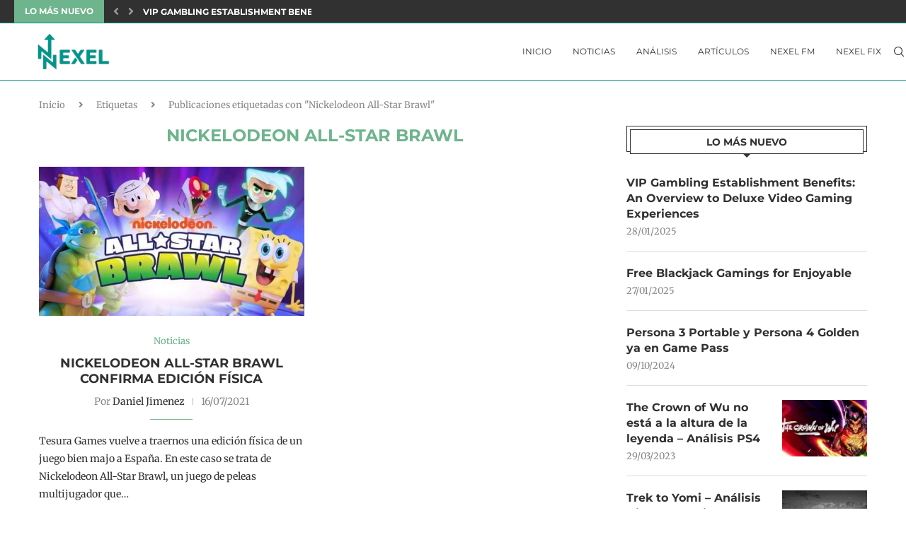

--- FILE ---
content_type: text/html; charset=UTF-8
request_url: https://nexel.es/tag/nickelodeon-all-star-brawl/
body_size: 18943
content:
<!DOCTYPE html><html lang="es"><head><meta charset="UTF-8"><meta http-equiv="X-UA-Compatible" content="IE=edge"><meta name="viewport" content="width=device-width, initial-scale=1"><link rel="profile" href="https://gmpg.org/xfn/11"/><link rel="shortcut icon" href="https://nexel.es/wp-content/uploads/2020/11/favicon.png"
 type="image/x-icon"/><link rel="apple-touch-icon" sizes="180x180" href="https://nexel.es/wp-content/uploads/2020/11/favicon.png"><link rel="alternate" type="application/rss+xml" title="Nexel RSS Feed"
 href="https://nexel.es/feed/"/><link rel="alternate" type="application/atom+xml" title="Nexel Atom Feed"
 href="https://nexel.es/feed/atom/"/><link rel="pingback" href="https://nexel.es/xmlrpc.php"/> <!--[if lt IE 9]> <script src="https://nexel.es/wp-content/themes/soledad/js/html5.js"></script> <![endif]--><link rel='preconnect' href='https://fonts.googleapis.com' /><link rel='preconnect' href='https://fonts.gstatic.com' /><meta http-equiv='x-dns-prefetch-control' content='on'><link rel='dns-prefetch' href='//fonts.googleapis.com' /><link rel='dns-prefetch' href='//fonts.gstatic.com' /><link rel='dns-prefetch' href='//s.gravatar.com' /><link rel='dns-prefetch' href='//www.google-analytics.com' /> <style>.penci-library-modal-btn {margin-left: 5px;background: #33ad67;vertical-align: top;font-size: 0 !important;}.penci-library-modal-btn:before {content: '';width: 16px;height: 16px;background-image: url('https://nexel.es/wp-content/themes/soledad/images/penci-icon.png');background-position: center;background-size: contain;background-repeat: no-repeat;}#penci-library-modal .penci-elementor-template-library-template-name {text-align: right;flex: 1 0 0%;}</style><meta name='robots' content='index, follow, max-image-preview:large, max-snippet:-1, max-video-preview:-1' /> <style>img:is([sizes="auto" i], [sizes^="auto," i]) { contain-intrinsic-size: 3000px 1500px }</style> <!-- This site is optimized with the Yoast SEO plugin v26.7 - https://yoast.com/wordpress/plugins/seo/ --><title>Nickelodeon All-Star Brawl archivos - Nexel</title><link rel="preconnect" href="https://fonts.gstatic.com/" crossorigin/><link rel="preconnect" href="https://fonts.googleapis.com"/><style type="text/css">@font-face {
 font-family: 'Merriweather';
 font-style: italic;
 font-weight: 300;
 font-stretch: normal;
 font-display: swap;
 src: url(https://fonts.gstatic.com/s/merriweather/v31/u-4B0qyriQwlOrhSvowK_l5-eTxCVx0ZbwLvKH2Gk9hLmp0v5yA-xXPqCzLvPee1XYk_XSf-FmScUG33AvQ.ttf) format('truetype');
}
@font-face {
 font-family: 'Merriweather';
 font-style: italic;
 font-weight: 400;
 font-stretch: normal;
 font-display: swap;
 src: url(https://fonts.gstatic.com/s/merriweather/v31/u-4B0qyriQwlOrhSvowK_l5-eTxCVx0ZbwLvKH2Gk9hLmp0v5yA-xXPqCzLvPee1XYk_XSf-FmTCUG33AvQ.ttf) format('truetype');
}
@font-face {
 font-family: 'Merriweather';
 font-style: italic;
 font-weight: 500;
 font-stretch: normal;
 font-display: swap;
 src: url(https://fonts.gstatic.com/s/merriweather/v31/u-4B0qyriQwlOrhSvowK_l5-eTxCVx0ZbwLvKH2Gk9hLmp0v5yA-xXPqCzLvPee1XYk_XSf-FmTwUG33AvQ.ttf) format('truetype');
}
@font-face {
 font-family: 'Merriweather';
 font-style: italic;
 font-weight: 600;
 font-stretch: normal;
 font-display: swap;
 src: url(https://fonts.gstatic.com/s/merriweather/v31/u-4B0qyriQwlOrhSvowK_l5-eTxCVx0ZbwLvKH2Gk9hLmp0v5yA-xXPqCzLvPee1XYk_XSf-FmQcV233AvQ.ttf) format('truetype');
}
@font-face {
 font-family: 'Merriweather';
 font-style: italic;
 font-weight: 700;
 font-stretch: normal;
 font-display: swap;
 src: url(https://fonts.gstatic.com/s/merriweather/v31/u-4B0qyriQwlOrhSvowK_l5-eTxCVx0ZbwLvKH2Gk9hLmp0v5yA-xXPqCzLvPee1XYk_XSf-FmQlV233AvQ.ttf) format('truetype');
}
@font-face {
 font-family: 'Merriweather';
 font-style: italic;
 font-weight: 800;
 font-stretch: normal;
 font-display: swap;
 src: url(https://fonts.gstatic.com/s/merriweather/v31/u-4B0qyriQwlOrhSvowK_l5-eTxCVx0ZbwLvKH2Gk9hLmp0v5yA-xXPqCzLvPee1XYk_XSf-FmRCV233AvQ.ttf) format('truetype');
}
@font-face {
 font-family: 'Merriweather';
 font-style: normal;
 font-weight: 300;
 font-stretch: normal;
 font-display: swap;
 src: url(https://fonts.gstatic.com/s/merriweather/v31/u-4D0qyriQwlOrhSvowK_l5UcA6zuSYEqOzpPe3HOZJ5eX1WtLaQwmYiScCmDxhtNOKl8yDrgCcaFF3w.ttf) format('truetype');
}
@font-face {
 font-family: 'Merriweather';
 font-style: normal;
 font-weight: 400;
 font-stretch: normal;
 font-display: swap;
 src: url(https://fonts.gstatic.com/s/merriweather/v31/u-4D0qyriQwlOrhSvowK_l5UcA6zuSYEqOzpPe3HOZJ5eX1WtLaQwmYiScCmDxhtNOKl8yDr3icaFF3w.ttf) format('truetype');
}
@font-face {
 font-family: 'Merriweather';
 font-style: normal;
 font-weight: 500;
 font-stretch: normal;
 font-display: swap;
 src: url(https://fonts.gstatic.com/s/merriweather/v31/u-4D0qyriQwlOrhSvowK_l5UcA6zuSYEqOzpPe3HOZJ5eX1WtLaQwmYiScCmDxhtNOKl8yDr7CcaFF3w.ttf) format('truetype');
}
@font-face {
 font-family: 'Merriweather';
 font-style: normal;
 font-weight: 600;
 font-stretch: normal;
 font-display: swap;
 src: url(https://fonts.gstatic.com/s/merriweather/v31/u-4D0qyriQwlOrhSvowK_l5UcA6zuSYEqOzpPe3HOZJ5eX1WtLaQwmYiScCmDxhtNOKl8yDrACAaFF3w.ttf) format('truetype');
}
@font-face {
 font-family: 'Merriweather';
 font-style: normal;
 font-weight: 700;
 font-stretch: normal;
 font-display: swap;
 src: url(https://fonts.gstatic.com/s/merriweather/v31/u-4D0qyriQwlOrhSvowK_l5UcA6zuSYEqOzpPe3HOZJ5eX1WtLaQwmYiScCmDxhtNOKl8yDrOSAaFF3w.ttf) format('truetype');
}
@font-face {
 font-family: 'Merriweather';
 font-style: normal;
 font-weight: 800;
 font-stretch: normal;
 font-display: swap;
 src: url(https://fonts.gstatic.com/s/merriweather/v31/u-4D0qyriQwlOrhSvowK_l5UcA6zuSYEqOzpPe3HOZJ5eX1WtLaQwmYiScCmDxhtNOKl8yDrXiAaFF3w.ttf) format('truetype');
}
@font-face {
 font-family: 'Montserrat';
 font-style: italic;
 font-weight: 300;
 font-display: swap;
 src: url(https://fonts.gstatic.com/s/montserrat/v29/JTUFjIg1_i6t8kCHKm459Wx7xQYXK0vOoz6jq_p9WXh0ow.ttf) format('truetype');
}
@font-face {
 font-family: 'Montserrat';
 font-style: italic;
 font-weight: 400;
 font-display: swap;
 src: url(https://fonts.gstatic.com/s/montserrat/v29/JTUFjIg1_i6t8kCHKm459Wx7xQYXK0vOoz6jq6R9WXh0ow.ttf) format('truetype');
}
@font-face {
 font-family: 'Montserrat';
 font-style: italic;
 font-weight: 500;
 font-display: swap;
 src: url(https://fonts.gstatic.com/s/montserrat/v29/JTUFjIg1_i6t8kCHKm459Wx7xQYXK0vOoz6jq5Z9WXh0ow.ttf) format('truetype');
}
@font-face {
 font-family: 'Montserrat';
 font-style: italic;
 font-weight: 700;
 font-display: swap;
 src: url(https://fonts.gstatic.com/s/montserrat/v29/JTUFjIg1_i6t8kCHKm459Wx7xQYXK0vOoz6jq0N6WXh0ow.ttf) format('truetype');
}
@font-face {
 font-family: 'Montserrat';
 font-style: italic;
 font-weight: 800;
 font-display: swap;
 src: url(https://fonts.gstatic.com/s/montserrat/v29/JTUFjIg1_i6t8kCHKm459Wx7xQYXK0vOoz6jqyR6WXh0ow.ttf) format('truetype');
}
@font-face {
 font-family: 'Montserrat';
 font-style: normal;
 font-weight: 300;
 font-display: swap;
 src: url(https://fonts.gstatic.com/s/montserrat/v29/JTUHjIg1_i6t8kCHKm4532VJOt5-QNFgpCs16Hw5aX8.ttf) format('truetype');
}
@font-face {
 font-family: 'Montserrat';
 font-style: normal;
 font-weight: 400;
 font-display: swap;
 src: url(https://fonts.gstatic.com/s/montserrat/v29/JTUHjIg1_i6t8kCHKm4532VJOt5-QNFgpCtr6Hw5aX8.ttf) format('truetype');
}
@font-face {
 font-family: 'Montserrat';
 font-style: normal;
 font-weight: 500;
 font-display: swap;
 src: url(https://fonts.gstatic.com/s/montserrat/v29/JTUHjIg1_i6t8kCHKm4532VJOt5-QNFgpCtZ6Hw5aX8.ttf) format('truetype');
}
@font-face {
 font-family: 'Montserrat';
 font-style: normal;
 font-weight: 700;
 font-display: swap;
 src: url(https://fonts.gstatic.com/s/montserrat/v29/JTUHjIg1_i6t8kCHKm4532VJOt5-QNFgpCuM73w5aX8.ttf) format('truetype');
}
@font-face {
 font-family: 'Montserrat';
 font-style: normal;
 font-weight: 800;
 font-display: swap;
 src: url(https://fonts.gstatic.com/s/montserrat/v29/JTUHjIg1_i6t8kCHKm4532VJOt5-QNFgpCvr73w5aX8.ttf) format('truetype');
}
@font-face {
 font-family: 'Oswald';
 font-style: normal;
 font-weight: 400;
 font-display: swap;
 src: url(https://fonts.gstatic.com/s/oswald/v53/TK3_WkUHHAIjg75cFRf3bXL8LICs1_FvsUZiYA.ttf) format('truetype');
} </style><link rel="stylesheet" id="siteground-optimizer-combined-css-b9670bfb7addca9b200e658378c42116" href="https://nexel.es/wp-content/uploads/siteground-optimizer-assets/siteground-optimizer-combined-css-b9670bfb7addca9b200e658378c42116.css" media="all" /><link rel="preload" href="https://nexel.es/wp-content/uploads/siteground-optimizer-assets/siteground-optimizer-combined-css-b9670bfb7addca9b200e658378c42116.css" as="style"><link rel="canonical" href="https://nexel.es/tag/nickelodeon-all-star-brawl/" /><meta property="og:locale" content="es_ES" /><meta property="og:type" content="article" /><meta property="og:title" content="Nickelodeon All-Star Brawl archivos - Nexel" /><meta property="og:url" content="https://nexel.es/tag/nickelodeon-all-star-brawl/" /><meta property="og:site_name" content="Nexel" /><meta property="og:image" content="https://nexel.es/wp-content/uploads/2020/11/logo.png" /><meta property="og:image:width" content="248" /><meta property="og:image:height" content="72" /><meta property="og:image:type" content="image/png" /><meta name="twitter:card" content="summary_large_image" /><meta name="twitter:site" content="@Nexel_ES" /> <script type="application/ld+json" class="yoast-schema-graph">{"@context":"https://schema.org","@graph":[{"@type":"CollectionPage","@id":"https://nexel.es/tag/nickelodeon-all-star-brawl/","url":"https://nexel.es/tag/nickelodeon-all-star-brawl/","name":"Nickelodeon All-Star Brawl archivos - Nexel","isPartOf":{"@id":"https://nexel.es/#website"},"primaryImageOfPage":{"@id":"https://nexel.es/tag/nickelodeon-all-star-brawl/#primaryimage"},"image":{"@id":"https://nexel.es/tag/nickelodeon-all-star-brawl/#primaryimage"},"thumbnailUrl":"https://nexel.es/wp-content/uploads/2021/07/Nickelodeon-All-Star-Brawl.jpg","breadcrumb":{"@id":"https://nexel.es/tag/nickelodeon-all-star-brawl/#breadcrumb"},"inLanguage":"es"},{"@type":"ImageObject","inLanguage":"es","@id":"https://nexel.es/tag/nickelodeon-all-star-brawl/#primaryimage","url":"https://nexel.es/wp-content/uploads/2021/07/Nickelodeon-All-Star-Brawl.jpg","contentUrl":"https://nexel.es/wp-content/uploads/2021/07/Nickelodeon-All-Star-Brawl.jpg","width":1000,"height":563,"caption":"Nickelodeon All-Star Brawl"},{"@type":"BreadcrumbList","@id":"https://nexel.es/tag/nickelodeon-all-star-brawl/#breadcrumb","itemListElement":[{"@type":"ListItem","position":1,"name":"Portada","item":"https://nexel.es/"},{"@type":"ListItem","position":2,"name":"Nickelodeon All-Star Brawl"}]},{"@type":"WebSite","@id":"https://nexel.es/#website","url":"https://nexel.es/","name":"Nexel","description":"Entérate de toda la actualidad del mundo del videojuegos con nuestras noticias, artículos y análisis. ¡Pasa al siguiente nivel con Nexel!","publisher":{"@id":"https://nexel.es/#organization"},"potentialAction":[{"@type":"SearchAction","target":{"@type":"EntryPoint","urlTemplate":"https://nexel.es/?s={search_term_string}"},"query-input":{"@type":"PropertyValueSpecification","valueRequired":true,"valueName":"search_term_string"}}],"inLanguage":"es"},{"@type":"Organization","@id":"https://nexel.es/#organization","name":"Nexel","url":"https://nexel.es/","logo":{"@type":"ImageObject","inLanguage":"es","@id":"https://nexel.es/#/schema/logo/image/","url":"https://i2.wp.com/nexel.es/wp-content/uploads/2020/11/logo.png?fit=248%2C72&ssl=1","contentUrl":"https://i2.wp.com/nexel.es/wp-content/uploads/2020/11/logo.png?fit=248%2C72&ssl=1","width":248,"height":72,"caption":"Nexel"},"image":{"@id":"https://nexel.es/#/schema/logo/image/"},"sameAs":["https://x.com/Nexel_ES","https://www.instagram.com/nexel_es/"]}]}</script> <!-- / Yoast SEO plugin. --><link rel='dns-prefetch' href='//stats.wp.com' /><link rel='dns-prefetch' href='//fonts.googleapis.com' /><link rel='dns-prefetch' href='//www.googletagmanager.com' /><link rel='dns-prefetch' href='//pagead2.googlesyndication.com' /><link rel="alternate" type="application/rss+xml" title="Nexel &raquo; Feed" href="https://nexel.es/feed/" /><link rel="alternate" type="application/rss+xml" title="Nexel &raquo; Feed de los comentarios" href="https://nexel.es/comments/feed/" /><link rel="alternate" type="application/rss+xml" title="Nexel &raquo; Etiqueta Nickelodeon All-Star Brawl del feed" href="https://nexel.es/tag/nickelodeon-all-star-brawl/feed/" /><link rel="alternate" type="application/rss+xml" title="Nexel &raquo; Historias Feed" href="https://nexel.es/web-stories/feed/"><link rel='stylesheet' id='sby_styles-css' href='https://nexel.es/wp-content/plugins/feeds-for-youtube/css/sb-youtube-free.min.css' type='text/css' media='all' /> <style id='wp-block-library-theme-inline-css' type='text/css'> .wp-block-audio :where(figcaption){color:#555;font-size:13px;text-align:center}.is-dark-theme .wp-block-audio :where(figcaption){color:#ffffffa6}.wp-block-audio{margin:0 0 1em}.wp-block-code{border:1px solid #ccc;border-radius:4px;font-family:Menlo,Consolas,monaco,monospace;padding:.8em 1em}.wp-block-embed :where(figcaption){color:#555;font-size:13px;text-align:center}.is-dark-theme .wp-block-embed :where(figcaption){color:#ffffffa6}.wp-block-embed{margin:0 0 1em}.blocks-gallery-caption{color:#555;font-size:13px;text-align:center}.is-dark-theme .blocks-gallery-caption{color:#ffffffa6}:root :where(.wp-block-image figcaption){color:#555;font-size:13px;text-align:center}.is-dark-theme :root :where(.wp-block-image figcaption){color:#ffffffa6}.wp-block-image{margin:0 0 1em}.wp-block-pullquote{border-bottom:4px solid;border-top:4px solid;color:currentColor;margin-bottom:1.75em}.wp-block-pullquote cite,.wp-block-pullquote footer,.wp-block-pullquote__citation{color:currentColor;font-size:.8125em;font-style:normal;text-transform:uppercase}.wp-block-quote{border-left:.25em solid;margin:0 0 1.75em;padding-left:1em}.wp-block-quote cite,.wp-block-quote footer{color:currentColor;font-size:.8125em;font-style:normal;position:relative}.wp-block-quote:where(.has-text-align-right){border-left:none;border-right:.25em solid;padding-left:0;padding-right:1em}.wp-block-quote:where(.has-text-align-center){border:none;padding-left:0}.wp-block-quote.is-large,.wp-block-quote.is-style-large,.wp-block-quote:where(.is-style-plain){border:none}.wp-block-search .wp-block-search__label{font-weight:700}.wp-block-search__button{border:1px solid #ccc;padding:.375em .625em}:where(.wp-block-group.has-background){padding:1.25em 2.375em}.wp-block-separator.has-css-opacity{opacity:.4}.wp-block-separator{border:none;border-bottom:2px solid;margin-left:auto;margin-right:auto}.wp-block-separator.has-alpha-channel-opacity{opacity:1}.wp-block-separator:not(.is-style-wide):not(.is-style-dots){width:100px}.wp-block-separator.has-background:not(.is-style-dots){border-bottom:none;height:1px}.wp-block-separator.has-background:not(.is-style-wide):not(.is-style-dots){height:2px}.wp-block-table{margin:0 0 1em}.wp-block-table td,.wp-block-table th{word-break:normal}.wp-block-table :where(figcaption){color:#555;font-size:13px;text-align:center}.is-dark-theme .wp-block-table :where(figcaption){color:#ffffffa6}.wp-block-video :where(figcaption){color:#555;font-size:13px;text-align:center}.is-dark-theme .wp-block-video :where(figcaption){color:#ffffffa6}.wp-block-video{margin:0 0 1em}:root :where(.wp-block-template-part.has-background){margin-bottom:0;margin-top:0;padding:1.25em 2.375em} </style> <style id='classic-theme-styles-inline-css' type='text/css'> /*! This file is auto-generated */
.wp-block-button__link{color:#fff;background-color:#32373c;border-radius:9999px;box-shadow:none;text-decoration:none;padding:calc(.667em + 2px) calc(1.333em + 2px);font-size:1.125em}.wp-block-file__button{background:#32373c;color:#fff;text-decoration:none} </style> <style id='jetpack-sharing-buttons-style-inline-css' type='text/css'> .jetpack-sharing-buttons__services-list{display:flex;flex-direction:row;flex-wrap:wrap;gap:0;list-style-type:none;margin:5px;padding:0}.jetpack-sharing-buttons__services-list.has-small-icon-size{font-size:12px}.jetpack-sharing-buttons__services-list.has-normal-icon-size{font-size:16px}.jetpack-sharing-buttons__services-list.has-large-icon-size{font-size:24px}.jetpack-sharing-buttons__services-list.has-huge-icon-size{font-size:36px}@media print{.jetpack-sharing-buttons__services-list{display:none!important}}.editor-styles-wrapper .wp-block-jetpack-sharing-buttons{gap:0;padding-inline-start:0}ul.jetpack-sharing-buttons__services-list.has-background{padding:1.25em 2.375em} </style> <style id='global-styles-inline-css' type='text/css'> :root{--wp--preset--aspect-ratio--square: 1;--wp--preset--aspect-ratio--4-3: 4/3;--wp--preset--aspect-ratio--3-4: 3/4;--wp--preset--aspect-ratio--3-2: 3/2;--wp--preset--aspect-ratio--2-3: 2/3;--wp--preset--aspect-ratio--16-9: 16/9;--wp--preset--aspect-ratio--9-16: 9/16;--wp--preset--color--black: #000000;--wp--preset--color--cyan-bluish-gray: #abb8c3;--wp--preset--color--white: #ffffff;--wp--preset--color--pale-pink: #f78da7;--wp--preset--color--vivid-red: #cf2e2e;--wp--preset--color--luminous-vivid-orange: #ff6900;--wp--preset--color--luminous-vivid-amber: #fcb900;--wp--preset--color--light-green-cyan: #7bdcb5;--wp--preset--color--vivid-green-cyan: #00d084;--wp--preset--color--pale-cyan-blue: #8ed1fc;--wp--preset--color--vivid-cyan-blue: #0693e3;--wp--preset--color--vivid-purple: #9b51e0;--wp--preset--gradient--vivid-cyan-blue-to-vivid-purple: linear-gradient(135deg,rgba(6,147,227,1) 0%,rgb(155,81,224) 100%);--wp--preset--gradient--light-green-cyan-to-vivid-green-cyan: linear-gradient(135deg,rgb(122,220,180) 0%,rgb(0,208,130) 100%);--wp--preset--gradient--luminous-vivid-amber-to-luminous-vivid-orange: linear-gradient(135deg,rgba(252,185,0,1) 0%,rgba(255,105,0,1) 100%);--wp--preset--gradient--luminous-vivid-orange-to-vivid-red: linear-gradient(135deg,rgba(255,105,0,1) 0%,rgb(207,46,46) 100%);--wp--preset--gradient--very-light-gray-to-cyan-bluish-gray: linear-gradient(135deg,rgb(238,238,238) 0%,rgb(169,184,195) 100%);--wp--preset--gradient--cool-to-warm-spectrum: linear-gradient(135deg,rgb(74,234,220) 0%,rgb(151,120,209) 20%,rgb(207,42,186) 40%,rgb(238,44,130) 60%,rgb(251,105,98) 80%,rgb(254,248,76) 100%);--wp--preset--gradient--blush-light-purple: linear-gradient(135deg,rgb(255,206,236) 0%,rgb(152,150,240) 100%);--wp--preset--gradient--blush-bordeaux: linear-gradient(135deg,rgb(254,205,165) 0%,rgb(254,45,45) 50%,rgb(107,0,62) 100%);--wp--preset--gradient--luminous-dusk: linear-gradient(135deg,rgb(255,203,112) 0%,rgb(199,81,192) 50%,rgb(65,88,208) 100%);--wp--preset--gradient--pale-ocean: linear-gradient(135deg,rgb(255,245,203) 0%,rgb(182,227,212) 50%,rgb(51,167,181) 100%);--wp--preset--gradient--electric-grass: linear-gradient(135deg,rgb(202,248,128) 0%,rgb(113,206,126) 100%);--wp--preset--gradient--midnight: linear-gradient(135deg,rgb(2,3,129) 0%,rgb(40,116,252) 100%);--wp--preset--font-size--small: 12px;--wp--preset--font-size--medium: 20px;--wp--preset--font-size--large: 32px;--wp--preset--font-size--x-large: 42px;--wp--preset--font-size--normal: 14px;--wp--preset--font-size--huge: 42px;--wp--preset--spacing--20: 0.44rem;--wp--preset--spacing--30: 0.67rem;--wp--preset--spacing--40: 1rem;--wp--preset--spacing--50: 1.5rem;--wp--preset--spacing--60: 2.25rem;--wp--preset--spacing--70: 3.38rem;--wp--preset--spacing--80: 5.06rem;--wp--preset--shadow--natural: 6px 6px 9px rgba(0, 0, 0, 0.2);--wp--preset--shadow--deep: 12px 12px 50px rgba(0, 0, 0, 0.4);--wp--preset--shadow--sharp: 6px 6px 0px rgba(0, 0, 0, 0.2);--wp--preset--shadow--outlined: 6px 6px 0px -3px rgba(255, 255, 255, 1), 6px 6px rgba(0, 0, 0, 1);--wp--preset--shadow--crisp: 6px 6px 0px rgba(0, 0, 0, 1);}:where(.is-layout-flex){gap: 0.5em;}:where(.is-layout-grid){gap: 0.5em;}body .is-layout-flex{display: flex;}.is-layout-flex{flex-wrap: wrap;align-items: center;}.is-layout-flex > :is(*, div){margin: 0;}body .is-layout-grid{display: grid;}.is-layout-grid > :is(*, div){margin: 0;}:where(.wp-block-columns.is-layout-flex){gap: 2em;}:where(.wp-block-columns.is-layout-grid){gap: 2em;}:where(.wp-block-post-template.is-layout-flex){gap: 1.25em;}:where(.wp-block-post-template.is-layout-grid){gap: 1.25em;}.has-black-color{color: var(--wp--preset--color--black) !important;}.has-cyan-bluish-gray-color{color: var(--wp--preset--color--cyan-bluish-gray) !important;}.has-white-color{color: var(--wp--preset--color--white) !important;}.has-pale-pink-color{color: var(--wp--preset--color--pale-pink) !important;}.has-vivid-red-color{color: var(--wp--preset--color--vivid-red) !important;}.has-luminous-vivid-orange-color{color: var(--wp--preset--color--luminous-vivid-orange) !important;}.has-luminous-vivid-amber-color{color: var(--wp--preset--color--luminous-vivid-amber) !important;}.has-light-green-cyan-color{color: var(--wp--preset--color--light-green-cyan) !important;}.has-vivid-green-cyan-color{color: var(--wp--preset--color--vivid-green-cyan) !important;}.has-pale-cyan-blue-color{color: var(--wp--preset--color--pale-cyan-blue) !important;}.has-vivid-cyan-blue-color{color: var(--wp--preset--color--vivid-cyan-blue) !important;}.has-vivid-purple-color{color: var(--wp--preset--color--vivid-purple) !important;}.has-black-background-color{background-color: var(--wp--preset--color--black) !important;}.has-cyan-bluish-gray-background-color{background-color: var(--wp--preset--color--cyan-bluish-gray) !important;}.has-white-background-color{background-color: var(--wp--preset--color--white) !important;}.has-pale-pink-background-color{background-color: var(--wp--preset--color--pale-pink) !important;}.has-vivid-red-background-color{background-color: var(--wp--preset--color--vivid-red) !important;}.has-luminous-vivid-orange-background-color{background-color: var(--wp--preset--color--luminous-vivid-orange) !important;}.has-luminous-vivid-amber-background-color{background-color: var(--wp--preset--color--luminous-vivid-amber) !important;}.has-light-green-cyan-background-color{background-color: var(--wp--preset--color--light-green-cyan) !important;}.has-vivid-green-cyan-background-color{background-color: var(--wp--preset--color--vivid-green-cyan) !important;}.has-pale-cyan-blue-background-color{background-color: var(--wp--preset--color--pale-cyan-blue) !important;}.has-vivid-cyan-blue-background-color{background-color: var(--wp--preset--color--vivid-cyan-blue) !important;}.has-vivid-purple-background-color{background-color: var(--wp--preset--color--vivid-purple) !important;}.has-black-border-color{border-color: var(--wp--preset--color--black) !important;}.has-cyan-bluish-gray-border-color{border-color: var(--wp--preset--color--cyan-bluish-gray) !important;}.has-white-border-color{border-color: var(--wp--preset--color--white) !important;}.has-pale-pink-border-color{border-color: var(--wp--preset--color--pale-pink) !important;}.has-vivid-red-border-color{border-color: var(--wp--preset--color--vivid-red) !important;}.has-luminous-vivid-orange-border-color{border-color: var(--wp--preset--color--luminous-vivid-orange) !important;}.has-luminous-vivid-amber-border-color{border-color: var(--wp--preset--color--luminous-vivid-amber) !important;}.has-light-green-cyan-border-color{border-color: var(--wp--preset--color--light-green-cyan) !important;}.has-vivid-green-cyan-border-color{border-color: var(--wp--preset--color--vivid-green-cyan) !important;}.has-pale-cyan-blue-border-color{border-color: var(--wp--preset--color--pale-cyan-blue) !important;}.has-vivid-cyan-blue-border-color{border-color: var(--wp--preset--color--vivid-cyan-blue) !important;}.has-vivid-purple-border-color{border-color: var(--wp--preset--color--vivid-purple) !important;}.has-vivid-cyan-blue-to-vivid-purple-gradient-background{background: var(--wp--preset--gradient--vivid-cyan-blue-to-vivid-purple) !important;}.has-light-green-cyan-to-vivid-green-cyan-gradient-background{background: var(--wp--preset--gradient--light-green-cyan-to-vivid-green-cyan) !important;}.has-luminous-vivid-amber-to-luminous-vivid-orange-gradient-background{background: var(--wp--preset--gradient--luminous-vivid-amber-to-luminous-vivid-orange) !important;}.has-luminous-vivid-orange-to-vivid-red-gradient-background{background: var(--wp--preset--gradient--luminous-vivid-orange-to-vivid-red) !important;}.has-very-light-gray-to-cyan-bluish-gray-gradient-background{background: var(--wp--preset--gradient--very-light-gray-to-cyan-bluish-gray) !important;}.has-cool-to-warm-spectrum-gradient-background{background: var(--wp--preset--gradient--cool-to-warm-spectrum) !important;}.has-blush-light-purple-gradient-background{background: var(--wp--preset--gradient--blush-light-purple) !important;}.has-blush-bordeaux-gradient-background{background: var(--wp--preset--gradient--blush-bordeaux) !important;}.has-luminous-dusk-gradient-background{background: var(--wp--preset--gradient--luminous-dusk) !important;}.has-pale-ocean-gradient-background{background: var(--wp--preset--gradient--pale-ocean) !important;}.has-electric-grass-gradient-background{background: var(--wp--preset--gradient--electric-grass) !important;}.has-midnight-gradient-background{background: var(--wp--preset--gradient--midnight) !important;}.has-small-font-size{font-size: var(--wp--preset--font-size--small) !important;}.has-medium-font-size{font-size: var(--wp--preset--font-size--medium) !important;}.has-large-font-size{font-size: var(--wp--preset--font-size--large) !important;}.has-x-large-font-size{font-size: var(--wp--preset--font-size--x-large) !important;}
:where(.wp-block-post-template.is-layout-flex){gap: 1.25em;}:where(.wp-block-post-template.is-layout-grid){gap: 1.25em;}
:where(.wp-block-columns.is-layout-flex){gap: 2em;}:where(.wp-block-columns.is-layout-grid){gap: 2em;}
:root :where(.wp-block-pullquote){font-size: 1.5em;line-height: 1.6;} </style> <style id='toc-screen-inline-css' type='text/css'> div#toc_container {background: #f9f9f9;border: 1px solid #aaaaaa;width: 50%;} </style> <script defer type="text/javascript" src="https://nexel.es/wp-includes/js/jquery/jquery.min.js" id="jquery-core-js"></script><link rel="https://api.w.org/" href="https://nexel.es/wp-json/" /><link rel="alternate" title="JSON" type="application/json" href="https://nexel.es/wp-json/wp/v2/tags/628" /><link rel="EditURI" type="application/rsd+xml" title="RSD" href="https://nexel.es/xmlrpc.php?rsd" /> <style type="text/css">.aawp .aawp-tb__row--highlight{background-color:#256aaf;}.aawp .aawp-tb__row--highlight{color:#256aaf;}.aawp .aawp-tb__row--highlight a{color:#256aaf;}</style><meta name="generator" content="Site Kit by Google 1.170.0" /> <style type="text/css"> </style> <style>img#wpstats{display:none}</style> <!-- Google tag (gtag.js) --> <script async src="https://www.googletagmanager.com/gtag/js?id=G-SSJKEZ51DZ"></script> <script> window.dataLayer = window.dataLayer || [];
 function gtag(){dataLayer.push(arguments);}
 gtag('js', new Date());
 gtag('config', 'G-SSJKEZ51DZ'); </script> <!-- Quantcast Choice. Consent Manager Tag v2.0 (for TCF 2.0) --> <!-- End Quantcast Choice. Consent Manager Tag v2.0 (for TCF 2.0) --> <script async src="https://pagead2.googlesyndication.com/pagead/js/adsbygoogle.js?client=ca-pub-9791927067479831"
 crossorigin="anonymous"></script><style id="penci-custom-style" type="text/css">body{ --pcbg-cl: #fff; --pctext-cl: #313131; --pcborder-cl: #dedede; --pcheading-cl: #313131; --pcmeta-cl: #888888; --pcaccent-cl: #6eb48c; --pcbody-font: 'PT Serif', serif; --pchead-font: 'Raleway', sans-serif; --pchead-wei: bold; } .single.penci-body-single-style-5 #header, .single.penci-body-single-style-6 #header, .single.penci-body-single-style-10 #header, .single.penci-body-single-style-5 .pc-wrapbuilder-header, .single.penci-body-single-style-6 .pc-wrapbuilder-header, .single.penci-body-single-style-10 .pc-wrapbuilder-header { --pchd-mg: 40px; } .fluid-width-video-wrapper > div { position: absolute; left: 0; right: 0; top: 0; width: 100%; height: 100%; } .yt-video-place { position: relative; text-align: center; } .yt-video-place.embed-responsive .start-video { display: block; top: 0; left: 0; bottom: 0; right: 0; position: absolute; transform: none; } .yt-video-place.embed-responsive .start-video img { margin: 0; padding: 0; top: 50%; display: inline-block; position: absolute; left: 50%; transform: translate(-50%, -50%); width: 68px; height: auto; } body { --pchead-font: 'Montserrat', sans-serif; } body { --pcbody-font: 'Merriweather', serif; } p{ line-height: 1.8; } #main #bbpress-forums .bbp-login-form fieldset.bbp-form select, #main #bbpress-forums .bbp-login-form .bbp-form input[type="password"], #main #bbpress-forums .bbp-login-form .bbp-form input[type="text"], .penci-login-register input[type="email"], .penci-login-register input[type="text"], .penci-login-register input[type="password"], .penci-login-register input[type="number"], body, textarea, #respond textarea, .widget input[type="text"], .widget input[type="email"], .widget input[type="date"], .widget input[type="number"], .wpcf7 textarea, .mc4wp-form input, #respond input, div.wpforms-container .wpforms-form.wpforms-form input[type=date], div.wpforms-container .wpforms-form.wpforms-form input[type=datetime], div.wpforms-container .wpforms-form.wpforms-form input[type=datetime-local], div.wpforms-container .wpforms-form.wpforms-form input[type=email], div.wpforms-container .wpforms-form.wpforms-form input[type=month], div.wpforms-container .wpforms-form.wpforms-form input[type=number], div.wpforms-container .wpforms-form.wpforms-form input[type=password], div.wpforms-container .wpforms-form.wpforms-form input[type=range], div.wpforms-container .wpforms-form.wpforms-form input[type=search], div.wpforms-container .wpforms-form.wpforms-form input[type=tel], div.wpforms-container .wpforms-form.wpforms-form input[type=text], div.wpforms-container .wpforms-form.wpforms-form input[type=time], div.wpforms-container .wpforms-form.wpforms-form input[type=url], div.wpforms-container .wpforms-form.wpforms-form input[type=week], div.wpforms-container .wpforms-form.wpforms-form select, div.wpforms-container .wpforms-form.wpforms-form textarea, .wpcf7 input, form.pc-searchform input.search-input, ul.homepage-featured-boxes .penci-fea-in h4, .widget.widget_categories ul li span.category-item-count, .about-widget .about-me-heading, .widget ul.side-newsfeed li .side-item .side-item-text .side-item-meta { font-weight: normal } .header-slogan .header-slogan-text{ font-family: 'Merriweather', serif; } #navigation .menu > li > a, #navigation ul.menu ul.sub-menu li > a, .navigation ul.menu ul.sub-menu li > a, .penci-menu-hbg .menu li a, #sidebar-nav .menu li a { font-family: 'Montserrat', sans-serif; font-weight: normal; } .penci-hide-tagupdated{ display: none !important; } body { --pchead-wei: bold; } .featured-area .penci-image-holder, .featured-area .penci-slider4-overlay, .featured-area .penci-slide-overlay .overlay-link, .featured-style-29 .featured-slider-overlay, .penci-slider38-overlay{ border-radius: ; -webkit-border-radius: ; } .penci-featured-content-right:before{ border-top-right-radius: ; border-bottom-right-radius: ; } .penci-flat-overlay .penci-slide-overlay .penci-mag-featured-content:before{ border-bottom-left-radius: ; border-bottom-right-radius: ; } .container-single .post-image{ border-radius: ; -webkit-border-radius: ; } .penci-mega-thumbnail .penci-image-holder{ border-radius: ; -webkit-border-radius: ; } @media only screen and (max-width: 767px){ .penci-top-bar{ display: none; } } #penci-login-popup:before{ opacity: ; } @media only screen and (max-width: 767px){ .penci-top-bar .pctopbar-item.penci-topbar-trending { display: block; } } #navigation, #navigation.header-layout-bottom { border-color: #00968c; } .penci-header-signup-form { padding-top: px; padding-bottom: px; } .penci-slide-overlay .overlay-link, .penci-slider38-overlay, .penci-flat-overlay .penci-slide-overlay .penci-mag-featured-content:before { opacity: ; } .penci-item-mag:hover .penci-slide-overlay .overlay-link, .featured-style-38 .item:hover .penci-slider38-overlay, .penci-flat-overlay .penci-item-mag:hover .penci-slide-overlay .penci-mag-featured-content:before { opacity: ; } .penci-featured-content .featured-slider-overlay { opacity: ; } .featured-style-29 .featured-slider-overlay { opacity: ; } .penci-grid li.typography-style .overlay-typography { opacity: ; } .penci-grid li.typography-style:hover .overlay-typography { opacity: ; } #footer-copyright * { font-size: 12px; } #footer-copyright * { font-style: normal; } .container-single .cat a.penci-cat-name { text-transform: uppercase; } .home-featured-cat-content .mag-photo .mag-overlay-photo { opacity: ; } .home-featured-cat-content .mag-photo:hover .mag-overlay-photo { opacity: ; } .inner-item-portfolio:hover .penci-portfolio-thumbnail a:after { opacity: ; } .penci_header.penci-header-builder.main-builder-header{}.penci-header-image-logo,.penci-header-text-logo{}.pc-logo-desktop.penci-header-image-logo img{}@media only screen and (max-width: 767px){.penci_navbar_mobile .penci-header-image-logo img{}}.penci_builder_sticky_header_desktop .penci-header-image-logo img{}.penci_navbar_mobile .penci-header-text-logo{}.penci_navbar_mobile .penci-header-image-logo img{}.penci_navbar_mobile .sticky-enable .penci-header-image-logo img{}.pb-logo-sidebar-mobile{}.pc-builder-element.pb-logo-sidebar-mobile img{}.pc-logo-sticky{}.pc-builder-element.pc-logo-sticky.pc-logo img{}.pc-builder-element.pc-main-menu{}.pc-builder-element.pc-second-menu{}.pc-builder-element.pc-third-menu{}.penci-builder.penci-builder-button.button-1{}.penci-builder.penci-builder-button.button-1:hover{}.penci-builder.penci-builder-button.button-2{}.penci-builder.penci-builder-button.button-2:hover{}.penci-builder.penci-builder-button.button-3{}.penci-builder.penci-builder-button.button-3:hover{}.penci-builder.penci-builder-button.button-mobile-1{}.penci-builder.penci-builder-button.button-mobile-1:hover{}.penci-builder.penci-builder-button.button-2{}.penci-builder.penci-builder-button.button-2:hover{}.penci-builder-mobile-sidebar-nav.penci-menu-hbg{border-width:0;}.pc-builder-menu.pc-dropdown-menu{}.pc-builder-element.pc-logo.pb-logo-mobile{}.pc-header-element.penci-topbar-social .pclogin-item a{}body.penci-header-preview-layout .wrapper-boxed{min-height:1500px}.penci_header_overlap .penci-desktop-topblock,.penci-desktop-topblock{border-width:0;}.penci_header_overlap .penci-desktop-topbar,.penci-desktop-topbar{border-width:0;}.penci_header_overlap .penci-desktop-midbar,.penci-desktop-midbar{border-width:0;}.penci_header_overlap .penci-desktop-bottombar,.penci-desktop-bottombar{border-width:0;}.penci_header_overlap .penci-desktop-bottomblock,.penci-desktop-bottomblock{border-width:0;}.penci_header_overlap .penci-sticky-top,.penci-sticky-top{border-width:0;}.penci_header_overlap .penci-sticky-mid,.penci-sticky-mid{border-width:0;}.penci_header_overlap .penci-sticky-bottom,.penci-sticky-bottom{border-width:0;}.penci_header_overlap .penci-mobile-topbar,.penci-mobile-topbar{border-width:0;}.penci_header_overlap .penci-mobile-midbar,.penci-mobile-midbar{border-width:0;}.penci_header_overlap .penci-mobile-bottombar,.penci-mobile-bottombar{border-width:0;} body { --pcdm_btnbg: rgba(0, 0, 0, .1); --pcdm_btnd: #666; --pcdm_btndbg: #fff; --pcdm_btnn: var(--pctext-cl); --pcdm_btnnbg: var(--pcbg-cl); } body.pcdm-enable { --pcbg-cl: #000000; --pcbg-l-cl: #1a1a1a; --pcbg-d-cl: #000000; --pctext-cl: #fff; --pcborder-cl: #313131; --pcborders-cl: #3c3c3c; --pcheading-cl: rgba(255,255,255,0.9); --pcmeta-cl: #999999; --pcl-cl: #fff; --pclh-cl: #6eb48c; --pcaccent-cl: #6eb48c; background-color: var(--pcbg-cl); color: var(--pctext-cl); } body.pcdark-df.pcdm-enable.pclight-mode { --pcbg-cl: #fff; --pctext-cl: #313131; --pcborder-cl: #dedede; --pcheading-cl: #313131; --pcmeta-cl: #888888; --pcaccent-cl: #6eb48c; }</style> <script type="application/ld+json">{
 "@context": "https:\/\/schema.org\/",
 "@type": "organization",
 "@id": "#organization",
 "logo": {
 "@type": "ImageObject",
 "url": "https:\/\/nexel.es\/wp-content\/uploads\/2020\/11\/logo.png"
 },
 "url": "https:\/\/nexel.es\/",
 "name": "Nexel",
 "description": "Ent\u00e9rate de toda la actualidad del mundo del videojuegos con nuestras noticias, art\u00edculos y an\u00e1lisis. \u00a1Pasa al siguiente nivel con Nexel!"
}</script><script type="application/ld+json">{
 "@context": "https:\/\/schema.org\/",
 "@type": "WebSite",
 "name": "Nexel",
 "alternateName": "Ent\u00e9rate de toda la actualidad del mundo del videojuegos con nuestras noticias, art\u00edculos y an\u00e1lisis. \u00a1Pasa al siguiente nivel con Nexel!",
 "url": "https:\/\/nexel.es\/"
}</script><script type="application/ld+json">{
 "@context": "https:\/\/schema.org\/",
 "@type": "BreadcrumbList",
 "itemListElement": [
 {
 "@type": "ListItem",
 "position": 1,
 "item": {
 "@id": "https:\/\/nexel.es",
 "name": "Inicio"
 }
 },
 {
 "@type": "ListItem",
 "position": 2,
 "item": {
 "@id": "https:\/\/nexel.es\/tag\/nickelodeon-all-star-brawl\/",
 "name": "Nickelodeon All-Star Brawl"
 }
 }
 ]
}</script> <!-- Metaetiquetas de Google AdSense añadidas por Site Kit --><meta name="google-adsense-platform-account" content="ca-host-pub-2644536267352236"><meta name="google-adsense-platform-domain" content="sitekit.withgoogle.com"> <!-- Acabar con las metaetiquetas de Google AdSense añadidas por Site Kit --><meta name="generator" content="Elementor 3.34.1; features: additional_custom_breakpoints; settings: css_print_method-external, google_font-enabled, font_display-auto"> <style> .e-con.e-parent:nth-of-type(n+4):not(.e-lazyloaded):not(.e-no-lazyload),
 .e-con.e-parent:nth-of-type(n+4):not(.e-lazyloaded):not(.e-no-lazyload) * {
 background-image: none !important;
 }
 @media screen and (max-height: 1024px) {
 .e-con.e-parent:nth-of-type(n+3):not(.e-lazyloaded):not(.e-no-lazyload),
 .e-con.e-parent:nth-of-type(n+3):not(.e-lazyloaded):not(.e-no-lazyload) * {
 background-image: none !important;
 }
 }
 @media screen and (max-height: 640px) {
 .e-con.e-parent:nth-of-type(n+2):not(.e-lazyloaded):not(.e-no-lazyload),
 .e-con.e-parent:nth-of-type(n+2):not(.e-lazyloaded):not(.e-no-lazyload) * {
 background-image: none !important;
 }
 } </style> <style type="text/css"> .entry-content .bsf-rt-reading-time,
.post-content .bsf-rt-reading-time {
background: #ffffff;
color: #6eb48c;
font-size: 12px;
margin-top: 
 1px;
margin-right: 
 1px;
margin-bottom: 
 1px;
margin-left: 
 1px;
padding-top: 
 0.5em;
padding-right: 
 0.7em;
padding-bottom: 
 0.5em;
padding-left: 
 0.7em;
width: max-content;
display: block;
min-width: 100px;
} </style> <!-- Fragmento de código de Google Adsense añadido por Site Kit --> <script type="text/javascript" async="async" src="https://pagead2.googlesyndication.com/pagead/js/adsbygoogle.js?client=ca-pub-9791927067479831&amp;host=ca-host-pub-2644536267352236" crossorigin="anonymous"></script> <!-- Final del fragmento de código de Google Adsense añadido por Site Kit --><link rel="icon" href="https://nexel.es/wp-content/uploads/2020/11/favicon.png" sizes="32x32" /><link rel="icon" href="https://nexel.es/wp-content/uploads/2020/11/favicon.png" sizes="192x192" /><link rel="apple-touch-icon" href="https://nexel.es/wp-content/uploads/2020/11/favicon.png" /><meta name="msapplication-TileImage" content="https://nexel.es/wp-content/uploads/2020/11/favicon.png" /></head><body class="archive tag tag-nickelodeon-all-star-brawl tag-628 wp-theme-soledad wp-child-theme-Nexel aawp-custom soledad-ver-8-2-5 pclight-mode pcmn-drdw-style-slide_down penci-fawesome-ver5 pchds-default elementor-default elementor-kit-28"><div class="wrapper-boxed header-style-header-6 header-search-style-default"><div class="penci-header-wrap"><div class="penci-top-bar no-social topbar-fullwidth"><div class="container"><div class="penci-headline" role="navigation"
 itemscope
 itemtype="https://schema.org/SiteNavigationElement"><div class="pctopbar-item penci-topbar-trending"> <span class="headline-title nticker-style-1">Lo más nuevo</span> <span class="penci-trending-nav"> <a class="penci-slider-prev" href="#"><i class="penci-faicon fas fa-angle-left" ></i></a> <a class="penci-slider-next" href="#"><i class="penci-faicon fas fa-angle-right" ></i></a> </span><div class="penci-owl-carousel penci-owl-carousel-slider penci-headline-posts" data-auto="true" data-nav="false" data-autotime="3000" data-speed="200" data-anim="slideInUp"><div> <a class="penci-topbar-post-title" href="https://nexel.es/vip-gambling-establishment-benefits-an-overview-to-deluxe-video-gaming-experiences/">VIP Gambling Establishment Benefits: An Overview to Deluxe...</a></div><div> <a class="penci-topbar-post-title" href="https://nexel.es/free-blackjack-gamings-for-enjoyable/">Free Blackjack Gamings for Enjoyable</a></div><div> <a class="penci-topbar-post-title" href="https://nexel.es/persona-3-portable-y-persona-4-golden-ya-en-game-pass-2/">Persona 3 Portable y Persona 4 Golden ya...</a></div><div> <a class="penci-topbar-post-title" href="https://nexel.es/the-crown-of-wu-no-esta-a-la-altura-de-la-leyenda-analisis-ps4/">The Crown of Wu no está a la...</a></div><div> <a class="penci-topbar-post-title" href="https://nexel.es/trek-to-yomi-analisis-nintendo-switch/">Trek to Yomi &#8211; Análisis Nintendo Switch</a></div><div> <a class="penci-topbar-post-title" href="https://nexel.es/persona-3-y-4-un-agradable-viaje-al-pasado-analisis-pc/">Persona 3 y 4, un agradable viaje al...</a></div><div> <a class="penci-topbar-post-title" href="https://nexel.es/unmetal-en-fisico-para-playstation-4-y-nintendo-switch/">UnMetal en físico para PlayStation 4 y Nintendo...</a></div><div> <a class="penci-topbar-post-title" href="https://nexel.es/spells-secrets-en-formato-fisico-para-ps5-y-nintendo-switch/">Spells &amp; Secrets en formato físico para PS5...</a></div><div> <a class="penci-topbar-post-title" href="https://nexel.es/disponible-la-demo-de-octopath-traveler-ii/">Disponible la demo de Octopath Traveler II</a></div><div> <a class="penci-topbar-post-title" href="https://nexel.es/grim-guardians-demon-purge-en-fisico/">Grim Guardians: Demon Purge en físico</a></div></div></div></div></div></div><header id="header" class="header-header-6 has-bottom-line" itemscope="itemscope" itemtype="https://schema.org/WPHeader"><nav id="navigation" class="header-layout-bottom header-6 menu-style-1" role="navigation" itemscope itemtype="https://schema.org/SiteNavigationElement"><div class="container container-fullwidth"><div class="button-menu-mobile header-6"><svg width=18px height=18px viewBox="0 0 512 384" version=1.1 xmlns=http://www.w3.org/2000/svg xmlns:xlink=http://www.w3.org/1999/xlink><g stroke=none stroke-width=1 fill-rule=evenodd><g transform="translate(0.000000, 0.250080)"><rect x=0 y=0 width=512 height=62></rect><rect x=0 y=161 width=512 height=62></rect><rect x=0 y=321 width=512 height=62></rect></g></g></svg></div><div id="logo"> <a href="https://nexel.es/"> <img class="penci-mainlogo penci-limg penci-logo"  src="https://nexel.es/wp-content/uploads/2020/11/logo.png"
 alt="Nexel" width="248"
 height="72"/> </a></div><ul id="menu-menu-1" class="menu"><li id="menu-item-13" class="menu-item menu-item-type-custom menu-item-object-custom menu-item-home ajax-mega-menu menu-item-13"><a href="https://nexel.es/">Inicio</a></li><li id="menu-item-155" class="menu-item menu-item-type-post_type menu-item-object-page current_page_parent ajax-mega-menu menu-item-155"><a href="https://nexel.es/noticias/">Noticias</a></li><li id="menu-item-528" class="menu-item menu-item-type-taxonomy menu-item-object-category ajax-mega-menu menu-item-528"><a href="https://nexel.es/analisis/">Análisis</a></li><li id="menu-item-156" class="menu-item menu-item-type-taxonomy menu-item-object-category ajax-mega-menu menu-item-156"><a href="https://nexel.es/articulos/">Artículos</a></li><li id="menu-item-7303" class="menu-item menu-item-type-taxonomy menu-item-object-category ajax-mega-menu menu-item-7303"><a href="https://nexel.es/nexel-fm/">Nexel FM</a></li><li id="menu-item-157" class="menu-item menu-item-type-taxonomy menu-item-object-category ajax-mega-menu menu-item-157"><a href="https://nexel.es/nexel-fix/">Nexel Fix</a></li></ul><div id="top-search" class="penci-top-search pcheader-icon top-search-classes"> <a class="search-click"> <i class="penciicon-magnifiying-glass"></i> </a><div class="show-search"><div class="penci-search-form penci-search-form"><form autocomplete="off" role="search" method="get" class="searchform  penci-ajax-search"
 action="https://nexel.es/"  data-thumbnail="1" data-price="1" data-post_type="post" data-count="10" data-sku="1" data-symbols_count="3"> <input type="text" class="s search-input" placeholder="Escriba y pulsa enter..."
 value="" name="s"
 aria-label="Buscar"
 title="Escriba y pulsa enter..."/> <input type="hidden" name="post_type" value="post"> <button type="submit" class="searchsubmit"> <span> Buscar </span> </button></form><div class="search-results-wrapper"><div class="penci-dropdown-results penci-scroll penci-dropdown penci-search-results"><div class="penci-search-results-wrapper"></div></div></div></div> <a class="search-click close-search"><i class="penciicon-close-button"></i></a></div></div></div></nav><!-- End Navigation --></header> <!-- end #header --></div><div class="container penci-breadcrumb"> <span><a class="crumb"
 href="https://nexel.es/">Inicio</a></span><i class="penci-faicon fas fa-angle-right" ></i> <span>Etiquetas</span><i class="penci-faicon fas fa-angle-right" ></i> <span>Publicaciones etiquetadas con "Nickelodeon All-Star Brawl"</span></div><div class="container penci_sidebar right-sidebar"><div id="main"
 class="penci-layout-masonry"><div class="theiaStickySidebar"><div class="archive-box"><div class="title-bar"><h1>Nickelodeon All-Star Brawl</h1></div></div><div class="penci-wrap-masonry"><div class="penci-wrapper-data masonry penci-masonry"><article id="post-3488" class="item item-masonry grid-masonry hentry"><div class="thumbnail"> <a href="https://nexel.es/nickelodeon-all-star-brawl-confirma-edicion-fisica/" class="post-thumbnail"> <span class="penci-isotope-padding" style="padding-bottom:56.23931624%;"></span><img fetchpriority="high" width="585" height="329" src="https://nexel.es/wp-content/uploads/2021/07/Nickelodeon-All-Star-Brawl-585x329.jpg" class="attachment-penci-masonry-thumb size-penci-masonry-thumb wp-post-image" alt="Nickelodeon All-Star Brawl" decoding="async" srcset="https://nexel.es/wp-content/uploads/2021/07/Nickelodeon-All-Star-Brawl-585x329.jpg 585w, https://nexel.es/wp-content/uploads/2021/07/Nickelodeon-All-Star-Brawl-300x169.jpg 300w, https://nexel.es/wp-content/uploads/2021/07/Nickelodeon-All-Star-Brawl-768x432.jpg 768w, https://nexel.es/wp-content/uploads/2021/07/Nickelodeon-All-Star-Brawl-150x84.jpg 150w, https://nexel.es/wp-content/uploads/2021/07/Nickelodeon-All-Star-Brawl.jpg 1000w" sizes="(max-width: 585px) 100vw, 585px" /> </a></div><div class="grid-header-box"> <span class="cat"><a class="penci-cat-name penci-cat-3" href="https://nexel.es/noticias/"  rel="category tag">Noticias</a></span><h2 class="penci-entry-title entry-title grid-title"><a href="https://nexel.es/nickelodeon-all-star-brawl-confirma-edicion-fisica/">Nickelodeon All-Star Brawl confirma edición física</a></h2><div class="penci-hide-tagupdated"> <span class="author-italic author vcard">Por <a class="url fn n" href="https://nexel.es/author/viejastirpe/">Daniel Jimenez</a></span> <time class="entry-date published" datetime="2021-07-16T13:22:26+02:00">16/07/2021</time></div><div class="grid-post-box-meta"> <span class="otherl-date-author author-italic author vcard">Por <a class="url fn n" href="https://nexel.es/author/viejastirpe/">Daniel Jimenez</a></span> <span class="otherl-date"><time class="entry-date published" datetime="2021-07-16T13:22:26+02:00">16/07/2021</time></span></div></div><div class="item-content entry-content"><p>Tesura Games vuelve a traernos una edición física de un juego bien majo a España. En este caso se trata de Nickelodeon All-Star Brawl, un juego de peleas multijugador que&hellip;</p></div><div class="penci-post-box-meta penci-post-box-grid"><div class="penci-post-share-box"> <a href="#" class="penci-post-like" aria-label="Like this post" data-post_id="3488" title="Like" data-like="Like" data-unlike="Unlike"><i class="penci-faicon far fa-heart" ></i><span class="dt-share">0</span></a> <a class="new-ver-share post-share-item post-share-facebook" aria-label="Share on Facebook" target="_blank"  rel="noreferrer" href="https://www.facebook.com/sharer/sharer.php?u=https://nexel.es/nickelodeon-all-star-brawl-confirma-edicion-fisica/"><i class="penci-faicon fab fa-facebook-f" ></i><span class="dt-share">Facebook</span></a><a class="new-ver-share post-share-item post-share-twitter" aria-label="Share on Twitter" target="_blank"  rel="noreferrer" href="https://twitter.com/intent/tweet?text=Check%20out%20this%20article:%20Nickelodeon%20All-Star%20Brawl%20confirma%20edici%C3%B3n%20f%C3%ADsica%20-%20https://nexel.es/nickelodeon-all-star-brawl-confirma-edicion-fisica/"><i class="penci-faicon fab fa-twitter" ></i><span class="dt-share">Twitter</span></a><a class="new-ver-share post-share-item post-share-whatsapp" aria-label="Share on Whatsapp" target="_blank"  rel="noreferrer" href="https://api.whatsapp.com/send?text=Nickelodeon%20All-Star%20Brawl%20confirma%20edici%C3%B3n%20f%C3%ADsica %0A%0A https%3A%2F%2Fnexel.es%2Fnickelodeon-all-star-brawl-confirma-edicion-fisica%2F"><i class="penci-faicon fab fa-whatsapp" ></i><span class="dt-share">Whatsapp</span></a><a class="new-ver-share post-share-item post-share-telegram" aria-label="Share on Telegram" target="_blank"  rel="noreferrer" href="https://telegram.me/share/url?url=https%3A%2F%2Fnexel.es%2Fnickelodeon-all-star-brawl-confirma-edicion-fisica%2F&#038;text=Nickelodeon%20All-Star%20Brawl%20confirma%20edici%C3%B3n%20f%C3%ADsica"><i class="penci-faicon fab fa-telegram" ></i><span class="dt-share">Telegram</span></a><a class="new-ver-share post-share-item post-share-email" target="_blank" aria-label="Share via Email"  rel="noreferrer" href="mailto:?subject=Nickelodeon%20All-Star%20Brawl%20confirma%20edición%20física&#038;BODY=https://nexel.es/nickelodeon-all-star-brawl-confirma-edicion-fisica/"><i class="penci-faicon fas fa-envelope" ></i><span class="dt-share">Email</span></a></div></div></article></div></div></div></div><div id="sidebar"
 class="penci-sidebar-right penci-sidebar-content style-1 pcalign-center  pciconp-right pcicon-right"><div class="theiaStickySidebar"><aside id="penci_latest_news_widget-2" class="widget penci_latest_news_widget"><h3 class="widget-title penci-border-arrow"><span class="inner-arrow">LO MÁS NUEVO</span></h3><ul id="penci-latestwg-2477" class="side-newsfeed"><li class="penci-feed"><div class="side-item"><div class="side-item-text"><h4 class="side-title-post"> <a href="https://nexel.es/vip-gambling-establishment-benefits-an-overview-to-deluxe-video-gaming-experiences/" rel="bookmark" title="VIP Gambling Establishment Benefits: An Overview to Deluxe Video Gaming Experiences"> VIP Gambling Establishment Benefits: An Overview to Deluxe Video Gaming Experiences </a></h4><div class="grid-post-box-meta penci-side-item-meta pcsnmt-below"> <span class="side-item-meta side-wdate"><time class="entry-date published" datetime="2025-01-28T02:22:28+02:00">28/01/2025</time></span></div></div></div></li><li class="penci-feed"><div class="side-item"><div class="side-item-text"><h4 class="side-title-post"> <a href="https://nexel.es/free-blackjack-gamings-for-enjoyable/" rel="bookmark" title="Free Blackjack Gamings for Enjoyable"> Free Blackjack Gamings for Enjoyable </a></h4><div class="grid-post-box-meta penci-side-item-meta pcsnmt-below"> <span class="side-item-meta side-wdate"><time class="entry-date published" datetime="2025-01-27T18:38:04+02:00">27/01/2025</time></span></div></div></div></li><li class="penci-feed"><div class="side-item"><div class="side-item-text"><h4 class="side-title-post"> <a href="https://nexel.es/persona-3-portable-y-persona-4-golden-ya-en-game-pass-2/" rel="bookmark" title="Persona 3 Portable y Persona 4 Golden ya en Game Pass"> Persona 3 Portable y Persona 4 Golden ya en Game Pass </a></h4><div class="grid-post-box-meta penci-side-item-meta pcsnmt-below"> <span class="side-item-meta side-wdate"><time class="entry-date published" datetime="2024-10-09T18:35:01+02:00">09/10/2024</time></span></div></div></div></li><li class="penci-feed"><div class="side-item"><div class="side-image thumbnail-right"> <a class="penci-image-holder penci-lazy small-fix-size" rel="bookmark"
 data-bgset="https://nexel.es/wp-content/uploads/2023/03/the-crown-of-wu-tetiere-file-bd8b9fd9-263x175.jpg"
 href="https://nexel.es/the-crown-of-wu-no-esta-a-la-altura-de-la-leyenda-analisis-ps4/"
 title="The Crown of Wu no está a la altura de la leyenda &#8211; Análisis PS4"></a></div><div class="side-item-text"><h4 class="side-title-post"> <a href="https://nexel.es/the-crown-of-wu-no-esta-a-la-altura-de-la-leyenda-analisis-ps4/" rel="bookmark" title="The Crown of Wu no está a la altura de la leyenda &#8211; Análisis PS4"> The Crown of Wu no está a la altura de la leyenda &#8211; Análisis PS4 </a></h4><div class="grid-post-box-meta penci-side-item-meta pcsnmt-below"> <span class="side-item-meta side-wdate"><time class="entry-date published" datetime="2023-03-29T13:00:00+02:00">29/03/2023</time></span></div></div></div></li><li class="penci-feed"><div class="side-item"><div class="side-image thumbnail-right"> <a class="penci-image-holder penci-lazy small-fix-size" rel="bookmark"
 data-bgset="https://nexel.es/wp-content/uploads/2021/12/Trek-to-Yomi-Logo-263x175.jpg"
 href="https://nexel.es/trek-to-yomi-analisis-nintendo-switch/"
 title="Trek to Yomi &#8211; Análisis Nintendo Switch"></a></div><div class="side-item-text"><h4 class="side-title-post"> <a href="https://nexel.es/trek-to-yomi-analisis-nintendo-switch/" rel="bookmark" title="Trek to Yomi &#8211; Análisis Nintendo Switch"> Trek to Yomi &#8211; Análisis Nintendo Switch </a></h4><div class="grid-post-box-meta penci-side-item-meta pcsnmt-below"> <span class="side-item-meta side-wdate"><time class="entry-date published" datetime="2023-03-08T22:57:24+02:00">08/03/2023</time></span></div></div></div></li></ul></aside><aside id="penci-insta-slider-4" class="widget penci-insta-slider"><h3 class="widget-title penci-border-arrow"><span class="inner-arrow">Instagram</span></h3></aside><aside id="categories-2" class="widget widget_categories"><h3 class="widget-title penci-border-arrow"><span class="inner-arrow">Categorías</span></h3><ul><li class="cat-item cat-item-107"><a href="https://nexel.es/analisis/">Análisis</a></li><li class="cat-item cat-item-4"><a href="https://nexel.es/articulos/">Artículos</a></li><li class="cat-item cat-item-5"><a href="https://nexel.es/nexel-fix/">Nexel Fix</a></li><li class="cat-item cat-item-1280"><a href="https://nexel.es/nexel-fm/">Nexel FM</a></li><li class="cat-item cat-item-3"><a href="https://nexel.es/noticias/">Noticias</a></li></ul></aside><aside id="block-3" class="widget widget_block widget_tag_cloud"><p class="wp-block-tag-cloud"><a href="https://nexel.es/tag/505-games/" class="tag-cloud-link tag-link-330 tag-link-position-1" style="font-size: 11.051282051282pt;" aria-label="505 games (23 elementos)">505 games</a> <a href="https://nexel.es/tag/android/" class="tag-cloud-link tag-link-256 tag-link-position-2" style="font-size: 10.333333333333pt;" aria-label="Android (19 elementos)">Android</a> <a href="https://nexel.es/tag/apex-legends/" class="tag-cloud-link tag-link-199 tag-link-position-3" style="font-size: 8pt;" aria-label="Apex Legends (10 elementos)">Apex Legends</a> <a href="https://nexel.es/tag/bandai-namco/" class="tag-cloud-link tag-link-75 tag-link-position-4" style="font-size: 14.012820512821pt;" aria-label="Bandai Namco (50 elementos)">Bandai Namco</a> <a href="https://nexel.es/tag/bethesda/" class="tag-cloud-link tag-link-82 tag-link-position-5" style="font-size: 8.3589743589744pt;" aria-label="Bethesda (11 elementos)">Bethesda</a> <a href="https://nexel.es/tag/capcom/" class="tag-cloud-link tag-link-724 tag-link-position-6" style="font-size: 8.3589743589744pt;" aria-label="Capcom (11 elementos)">Capcom</a> <a href="https://nexel.es/tag/devolver-digital/" class="tag-cloud-link tag-link-295 tag-link-position-7" style="font-size: 11.948717948718pt;" aria-label="devolver digital (29 elementos)">devolver digital</a> <a href="https://nexel.es/tag/dlc/" class="tag-cloud-link tag-link-127 tag-link-position-8" style="font-size: 9.2564102564103pt;" aria-label="DLC (14 elementos)">DLC</a> <a href="https://nexel.es/tag/ea/" class="tag-cloud-link tag-link-135 tag-link-position-9" style="font-size: 10.333333333333pt;" aria-label="EA (19 elementos)">EA</a> <a href="https://nexel.es/tag/elden-ring/" class="tag-cloud-link tag-link-931 tag-link-position-10" style="font-size: 8.6282051282051pt;" aria-label="Elden Ring (12 elementos)">Elden Ring</a> <a href="https://nexel.es/tag/epic-games-store/" class="tag-cloud-link tag-link-11 tag-link-position-11" style="font-size: 13.74358974359pt;" aria-label="Epic Games Store (47 elementos)">Epic Games Store</a> <a href="https://nexel.es/tag/indie/" class="tag-cloud-link tag-link-502 tag-link-position-12" style="font-size: 9.974358974359pt;" aria-label="indie (17 elementos)">indie</a> <a href="https://nexel.es/tag/ios/" class="tag-cloud-link tag-link-255 tag-link-position-13" style="font-size: 10.333333333333pt;" aria-label="iOS (19 elementos)">iOS</a> <a href="https://nexel.es/tag/koch-media/" class="tag-cloud-link tag-link-499 tag-link-position-14" style="font-size: 13.294871794872pt;" aria-label="Koch Media (42 elementos)">Koch Media</a> <a href="https://nexel.es/tag/koei-tecmo/" class="tag-cloud-link tag-link-44 tag-link-position-15" style="font-size: 8pt;" aria-label="Koei Tecmo (10 elementos)">Koei Tecmo</a> <a href="https://nexel.es/tag/meridiem-games/" class="tag-cloud-link tag-link-154 tag-link-position-16" style="font-size: 18.230769230769pt;" aria-label="Meridiem Games (149 elementos)">Meridiem Games</a> <a href="https://nexel.es/tag/microids/" class="tag-cloud-link tag-link-418 tag-link-position-17" style="font-size: 9.4358974358974pt;" aria-label="Microids (15 elementos)">Microids</a> <a href="https://nexel.es/tag/microsoft/" class="tag-cloud-link tag-link-43 tag-link-position-18" style="font-size: 10.333333333333pt;" aria-label="Microsoft (19 elementos)">Microsoft</a> <a href="https://nexel.es/tag/nexel-fm/" class="tag-cloud-link tag-link-1300 tag-link-position-19" style="font-size: 9.2564102564103pt;" aria-label="Nexel FM (14 elementos)">Nexel FM</a> <a href="https://nexel.es/tag/nintendo/" class="tag-cloud-link tag-link-6 tag-link-position-20" style="font-size: 12.307692307692pt;" aria-label="Nintendo (32 elementos)">Nintendo</a> <a href="https://nexel.es/tag/nintendo-direct/" class="tag-cloud-link tag-link-164 tag-link-position-21" style="font-size: 8pt;" aria-label="NIntendo Direct (10 elementos)">NIntendo Direct</a> <a href="https://nexel.es/tag/nintendo-eshop/" class="tag-cloud-link tag-link-1057 tag-link-position-22" style="font-size: 8.6282051282051pt;" aria-label="Nintendo eShop (12 elementos)">Nintendo eShop</a> <a href="https://nexel.es/tag/nintendo-switch/" class="tag-cloud-link tag-link-8 tag-link-position-23" style="font-size: 22pt;" aria-label="Nintendo Switch (400 elementos)">Nintendo Switch</a> <a href="https://nexel.es/tag/pc/" class="tag-cloud-link tag-link-88 tag-link-position-24" style="font-size: 20.384615384615pt;" aria-label="pc (260 elementos)">pc</a> <a href="https://nexel.es/tag/pc-steam/" class="tag-cloud-link tag-link-103 tag-link-position-25" style="font-size: 10.153846153846pt;" aria-label="Pc Steam (18 elementos)">Pc Steam</a> <a href="https://nexel.es/tag/playstation/" class="tag-cloud-link tag-link-26 tag-link-position-26" style="font-size: 13.833333333333pt;" aria-label="Playstation (48 elementos)">Playstation</a> <a href="https://nexel.es/tag/playstation-4/" class="tag-cloud-link tag-link-34 tag-link-position-27" style="font-size: 21.910256410256pt;" aria-label="PlayStation 4 (384 elementos)">PlayStation 4</a> <a href="https://nexel.es/tag/playstation-5/" class="tag-cloud-link tag-link-36 tag-link-position-28" style="font-size: 21.102564102564pt;" aria-label="Playstation 5 (312 elementos)">Playstation 5</a> <a href="https://nexel.es/tag/playstation-store/" class="tag-cloud-link tag-link-163 tag-link-position-29" style="font-size: 8pt;" aria-label="Playstation Store (10 elementos)">Playstation Store</a> <a href="https://nexel.es/tag/pokemon/" class="tag-cloud-link tag-link-925 tag-link-position-30" style="font-size: 8.9871794871795pt;" aria-label="Pokémon (13 elementos)">Pokémon</a> <a href="https://nexel.es/tag/ps4/" class="tag-cloud-link tag-link-25 tag-link-position-31" style="font-size: 13.205128205128pt;" aria-label="PS4 (41 elementos)">PS4</a> <a href="https://nexel.es/tag/ps5/" class="tag-cloud-link tag-link-64 tag-link-position-32" style="font-size: 11.679487179487pt;" aria-label="ps5 (27 elementos)">ps5</a> <a href="https://nexel.es/tag/sega/" class="tag-cloud-link tag-link-22 tag-link-position-33" style="font-size: 14.012820512821pt;" aria-label="SEGA (50 elementos)">SEGA</a> <a href="https://nexel.es/tag/sifu/" class="tag-cloud-link tag-link-378 tag-link-position-34" style="font-size: 8.6282051282051pt;" aria-label="Sifu (12 elementos)">Sifu</a> <a href="https://nexel.es/tag/sony/" class="tag-cloud-link tag-link-70 tag-link-position-35" style="font-size: 10.512820512821pt;" aria-label="Sony (20 elementos)">Sony</a> <a href="https://nexel.es/tag/square-enix/" class="tag-cloud-link tag-link-35 tag-link-position-36" style="font-size: 14.012820512821pt;" aria-label="Square Enix (50 elementos)">Square Enix</a> <a href="https://nexel.es/tag/steam/" class="tag-cloud-link tag-link-39 tag-link-position-37" style="font-size: 19.307692307692pt;" aria-label="Steam (198 elementos)">Steam</a> <a href="https://nexel.es/tag/tesura-games/" class="tag-cloud-link tag-link-84 tag-link-position-38" style="font-size: 15.179487179487pt;" aria-label="Tesura Games (68 elementos)">Tesura Games</a> <a href="https://nexel.es/tag/xbox/" class="tag-cloud-link tag-link-41 tag-link-position-39" style="font-size: 15.628205128205pt;" aria-label="Xbox (76 elementos)">Xbox</a> <a href="https://nexel.es/tag/xbox-game-pass/" class="tag-cloud-link tag-link-93 tag-link-position-40" style="font-size: 14.730769230769pt;" aria-label="Xbox Game Pass (60 elementos)">Xbox Game Pass</a> <a href="https://nexel.es/tag/xbox-game-pass-ultimate/" class="tag-cloud-link tag-link-145 tag-link-position-41" style="font-size: 10.871794871795pt;" aria-label="Xbox Game Pass Ultimate (22 elementos)">Xbox Game Pass Ultimate</a> <a href="https://nexel.es/tag/xbox-one/" class="tag-cloud-link tag-link-63 tag-link-position-42" style="font-size: 20.115384615385pt;" aria-label="xbox one (246 elementos)">xbox one</a> <a href="https://nexel.es/tag/xbox-series-x-s/" class="tag-cloud-link tag-link-66 tag-link-position-43" style="font-size: 16.884615384615pt;" aria-label="xbox series x/s (107 elementos)">xbox series x/s</a> <a href="https://nexel.es/tag/xbox-series-xs/" class="tag-cloud-link tag-link-395 tag-link-position-44" style="font-size: 17.961538461538pt;" aria-label="Xbox Series X|S (139 elementos)">Xbox Series X|S</a> <a href="https://nexel.es/tag/zerouno-games/" class="tag-cloud-link tag-link-100 tag-link-position-45" style="font-size: 8pt;" aria-label="Zerouno Games (10 elementos)">Zerouno Games</a></p></aside></div></div></div><div class="clear-footer"></div><div id="widget-area"><div class="container"><div class="footer-widget-wrapper footer-widget-style-4"><aside id="penci-insta-slider-3" class="widget penci-insta-slider"><h4 class="widget-title penci-border-arrow"><span class="inner-arrow">Instagram</span></h4></aside></div><div class="footer-widget-wrapper footer-widget-style-4"><aside id="categories-3" class="widget widget_categories"><h4 class="widget-title penci-border-arrow"><span class="inner-arrow">Categorías</span></h4><ul><li class="cat-item cat-item-107"><a href="https://nexel.es/analisis/">Análisis</a></li><li class="cat-item cat-item-4"><a href="https://nexel.es/articulos/">Artículos</a></li><li class="cat-item cat-item-5"><a href="https://nexel.es/nexel-fix/">Nexel Fix</a></li><li class="cat-item cat-item-1280"><a href="https://nexel.es/nexel-fm/">Nexel FM</a></li><li class="cat-item cat-item-3"><a href="https://nexel.es/noticias/">Noticias</a></li></ul></aside></div><div class="footer-widget-wrapper footer-widget-style-4"><aside id="penci_facebook_widget-2" class="widget penci_facebook_widget"><h4 class="widget-title penci-border-arrow"><span class="inner-arrow">¡Siguenos!</span></h4><div id="fb-root"></div><div class="fb-page"
 data-href="https://www.facebook.com/Nexel-100778331880440/" data-height="450"                     data-small-header="false" data-hide-cover="false" data-show-facepile="true" data-show-posts="true" data-adapt-container-width="true"><div class="fb-xfbml-parse-ignore"><a
 href="https://www.facebook.com/Nexel-100778331880440/">¡Siguenos!</a></div></div></aside></div><div class="footer-widget-wrapper footer-widget-style-4 last"><aside id="penci_popular_news_widget-2" class="widget penci_popular_news_widget"><h4 class="widget-title penci-border-arrow"><span class="inner-arrow">Noticas más leídas</span></h4><ul id="penci-popularwg-4399"
 class="side-newsfeed penci-feed-2columns penci-2columns-feed"><li class="penci-feed"><div class="side-item"><div class="side-image thumbnail-right"> <a class="penci-image-holder penci-lazy small-fix-size" rel="bookmark"
 data-bgset="https://nexel.es/wp-content/uploads/2021/01/nintendo-switch-joycon-263x175.jpg"
 href="https://nexel.es/como-cambiar-joystick-joycon-reparar-drift/"
 title="Como cambiar el joystick de los JoyCon &#8211; Reparar drift"></a></div><div class="side-item-text"><h4 class="side-title-post"> <a href="https://nexel.es/como-cambiar-joystick-joycon-reparar-drift/" rel="bookmark" title="Como cambiar el joystick de los JoyCon &#8211; Reparar drift"> Como cambiar el joystick de los JoyCon &#8211; Reparar drift </a></h4></div></div></li><li class="penci-feed"><div class="side-item"><div class="side-image thumbnail-right"> <a class="penci-image-holder penci-lazy small-fix-size" rel="bookmark"
 data-bgset="https://nexel.es/wp-content/uploads/2020/12/capsule_616x353-263x175.jpg"
 href="https://nexel.es/omori-la-importancia-de-los-pequenos-momentos-analisis-pc/"
 title="Omori, la importancia de los pequeños momentos &#8211; Análisis PC"></a></div><div class="side-item-text"><h4 class="side-title-post"> <a href="https://nexel.es/omori-la-importancia-de-los-pequenos-momentos-analisis-pc/" rel="bookmark" title="Omori, la importancia de los pequeños momentos &#8211; Análisis PC"> Omori, la importancia de los pequeños momentos &#8211; Análisis PC </a></h4></div></div></li><li class="penci-feed"><div class="side-item"><div class="side-image thumbnail-right"> <a class="penci-image-holder penci-lazy small-fix-size" rel="bookmark"
 data-bgset="https://nexel.es/wp-content/uploads/2021/01/PPT2-LOGO-2-263x175.jpg"
 href="https://nexel.es/puyo-puyo-tetris-2-llegara-a-steam-el-23-de-marzo/"
 title="Puyo Puyo Tetris 2 llegará a Steam el 23 de marzo"></a></div><div class="side-item-text"><h4 class="side-title-post"> <a href="https://nexel.es/puyo-puyo-tetris-2-llegara-a-steam-el-23-de-marzo/" rel="bookmark" title="Puyo Puyo Tetris 2 llegará a Steam el 23 de marzo"> Puyo Puyo Tetris 2 llegará a Steam el 23 de marzo </a></h4></div></div></li><li class="penci-feed"><div class="side-item"><div class="side-item-text"><h4 class="side-title-post"> <a href="https://nexel.es/vip-gambling-establishment-benefits-an-overview-to-deluxe-video-gaming-experiences/" rel="bookmark" title="VIP Gambling Establishment Benefits: An Overview to Deluxe Video Gaming Experiences"> VIP Gambling Establishment Benefits: An Overview to Deluxe Video Gaming Experiences </a></h4></div></div></li></ul></aside></div></div></div><footer id="footer-section"
 class="penci-footer-social-media penci-lazy"		        itemscope itemtype="https://schema.org/WPFooter"><div class="container"><div class="footer-socials-section"><ul class="footer-socials"><li><a href="https://www.facebook.com/NexelEsp"
 aria-label="Facebook"  rel="noreferrer"                                           target="_blank"><i class="penci-faicon fab fa-facebook-f" ></i> <span>Facebook</span></a></li><li><a href="https://twitter.com/Nexel_ES"
 aria-label="Twitter"  rel="noreferrer"                                           target="_blank"><i class="penci-faicon fab fa-twitter" ></i> <span>Twitter</span></a></li><li><a href="https://www.instagram.com/nexel_es/"
 aria-label="Instagram"  rel="noreferrer"                                           target="_blank"><i class="penci-faicon fab fa-instagram" ></i> <span>Instagram</span></a></li><li><a href="https://www.linkedin.com/company/nexel-es"
 aria-label="Linkedin"  rel="noreferrer"                                           target="_blank"><i class="penci-faicon fab fa-linkedin-in" ></i> <span>Linkedin</span></a></li><li><a href="https://www.youtube.com/channel/UCXNZBRx3suDquzT5Rjr3Nyw"
 aria-label="Youtube"  rel="noreferrer"                                           target="_blank"><i class="penci-faicon fab fa-youtube" ></i> <span>Youtube</span></a></li><li><a href="mailto:redaccion@nexel.es"
 aria-label="Email"  rel="noreferrer"                                           target="_blank"><i class="penci-faicon fas fa-envelope" ></i> <span>Email</span></a></li><li><a href="https://www.twitch.tv/nexel_es"
 aria-label="Twitch"  rel="noreferrer"                                           target="_blank"><i class="penci-faicon fab fa-twitch" ></i> <span>Twitch</span></a></li></ul></div><div class="footer-logo-copyright footer-not-logo"><div id="footer-copyright"><p>2022 - Nexel -Todos los derechos reservados</p></div><div class="go-to-top-parent"><a href="#" class="go-to-top"><span><i
 class="penciicon-up-chevron"></i> <br>Volver arriba</span></a></div></div></div></footer></div><!-- End .wrapper-boxed --><div class="penci-go-to-top-floating"><i class="penciicon-up-chevron"></i></div> <a id="close-sidebar-nav"
 class="header-6"><i class="penci-faicon fas fa-times" ></i></a><nav id="sidebar-nav" class="header-6" role="navigation"
 itemscope
 itemtype="https://schema.org/SiteNavigationElement"><div id="sidebar-nav-logo"> <a href="https://nexel.es/"><img class="penci-lazy sidebar-nav-logo penci-limg"                                                                     src="data:image/svg+xml,%3Csvg%20xmlns=&#039;http://www.w3.org/2000/svg&#039;%20viewBox=&#039;0%200%20125%2036&#039;%3E%3C/svg%3E"
 width="125"
 height="36"
 data-src="https://nexel.es/wp-content/uploads/2020/11/mobile-logo.png"
 data-lightlogo="https://nexel.es/wp-content/uploads/2020/11/mobile-logo.png"
 alt="Nexel"/></a></div><div class="header-social sidebar-nav-social"><div class="inner-header-social"> <a href="https://www.facebook.com/NexelEsp" aria-label="Facebook"  rel="noreferrer" target="_blank"><i class="penci-faicon fab fa-facebook-f" ></i></a> <a href="https://twitter.com/Nexel_ES" aria-label="Twitter"  rel="noreferrer" target="_blank"><i class="penci-faicon fab fa-twitter" ></i></a> <a href="https://www.instagram.com/nexel_es/" aria-label="Instagram"  rel="noreferrer" target="_blank"><i class="penci-faicon fab fa-instagram" ></i></a> <a href="https://www.linkedin.com/company/nexel-es" aria-label="Linkedin"  rel="noreferrer" target="_blank"><i class="penci-faicon fab fa-linkedin-in" ></i></a> <a href="https://www.youtube.com/channel/UCXNZBRx3suDquzT5Rjr3Nyw" aria-label="Youtube"  rel="noreferrer" target="_blank"><i class="penci-faicon fab fa-youtube" ></i></a> <a href="mailto:redaccion@nexel.es" aria-label="Email"  rel="noreferrer" target="_blank"><i class="penci-faicon fas fa-envelope" ></i></a> <a href="https://www.twitch.tv/nexel_es" aria-label="Twitch"  rel="noreferrer" target="_blank"><i class="penci-faicon fab fa-twitch" ></i></a></div></div><ul id="menu-menu-2" class="menu"><li class="menu-item menu-item-type-custom menu-item-object-custom menu-item-home ajax-mega-menu menu-item-13"><a href="https://nexel.es/">Inicio</a></li><li class="menu-item menu-item-type-post_type menu-item-object-page current_page_parent ajax-mega-menu menu-item-155"><a href="https://nexel.es/noticias/">Noticias</a></li><li class="menu-item menu-item-type-taxonomy menu-item-object-category ajax-mega-menu menu-item-528"><a href="https://nexel.es/analisis/">Análisis</a></li><li class="menu-item menu-item-type-taxonomy menu-item-object-category ajax-mega-menu menu-item-156"><a href="https://nexel.es/articulos/">Artículos</a></li><li class="menu-item menu-item-type-taxonomy menu-item-object-category ajax-mega-menu menu-item-7303"><a href="https://nexel.es/nexel-fm/">Nexel FM</a></li><li class="menu-item menu-item-type-taxonomy menu-item-object-category ajax-mega-menu menu-item-157"><a href="https://nexel.es/nexel-fix/">Nexel Fix</a></li></ul></nav> <script type="speculationrules"> {"prefetch":[{"source":"document","where":{"and":[{"href_matches":"\/*"},{"not":{"href_matches":["\/wp-*.php","\/wp-admin\/*","\/wp-content\/uploads\/*","\/wp-content\/*","\/wp-content\/plugins\/*","\/wp-content\/themes\/Nexel\/*","\/wp-content\/themes\/soledad\/*","\/*\\?(.+)"]}},{"not":{"selector_matches":"a[rel~=\"nofollow\"]"}},{"not":{"selector_matches":".no-prefetch, .no-prefetch a"}}]},"eagerness":"conservative"}]} </script> <style>.aawp .aawp-product--horizontal .aawp-product__description { display: block; }</style> <!-- YouTube Feeds JS --> <script type="text/javascript"> </script> <script type="text/javascript" src="https://nexel.es/wp-includes/js/dist/hooks.min.js" id="wp-hooks-js"></script> <script type="text/javascript" src="https://nexel.es/wp-includes/js/dist/i18n.min.js" id="wp-i18n-js"></script> <script type="text/javascript" id="wp-i18n-js-after"> /* <![CDATA[ */
wp.i18n.setLocaleData( { 'text direction\u0004ltr': [ 'ltr' ] } );
/* ]]> */ </script> <script defer type="text/javascript" id="contact-form-7-js-before"> /* <![CDATA[ */
var wpcf7 = {
 "api": {
 "root": "https:\/\/nexel.es\/wp-json\/",
 "namespace": "contact-form-7\/v1"
 },
 "cached": 1
};
/* ]]> */ </script> <script defer type="text/javascript" src="https://nexel.es/wp-content/plugins/sg-cachepress/assets/js/lazysizes.min.js" id="siteground-optimizer-lazy-sizes-js-js"></script> <script type="text/javascript" id="main-scripts-js-extra"> /* <![CDATA[ */
var ajax_var_more = {"url":"https:\/\/nexel.es\/wp-admin\/admin-ajax.php","nonce":"97eff0e537","errorPass":"<p class=\"message message-error\">La contrase\u00f1a no coincide con la contrase\u00f1a de confirmaci\u00f3n<\/p>","login":"Direcci\u00f3n de correo electr\u00f3nico","password":"Contrase\u00f1a","headerstyle":"default"};
/* ]]> */ </script> <script type="text/javascript" id="penci_ajax_like_post-js-extra"> /* <![CDATA[ */
var ajax_var = {"url":"https:\/\/nexel.es\/wp-admin\/admin-ajax.php","nonce":"97eff0e537","errorPass":"<p class=\"message message-error\">La contrase\u00f1a no coincide con la contrase\u00f1a de confirmaci\u00f3n<\/p>","login":"Direcci\u00f3n de correo electr\u00f3nico","password":"Contrase\u00f1a","headerstyle":"default"};
/* ]]> */ </script> <script defer type="text/javascript" id="jetpack-stats-js-before"> /* <![CDATA[ */
_stq = window._stq || [];
_stq.push([ "view", {"v":"ext","blog":"186796377","post":"0","tz":"2","srv":"nexel.es","arch_tag":"nickelodeon-all-star-brawl","arch_results":"1","j":"1:15.4"} ]);
_stq.push([ "clickTrackerInit", "186796377", "0" ]);
/* ]]> */ </script> <script defer type="text/javascript" src="https://stats.wp.com/e-202604.js" id="jetpack-stats-js" defer="defer" data-wp-strategy="defer"></script> <script type="text/javascript" id="penci-ajaxsearch-js-extra"> /* <![CDATA[ */
var penci_ajsr = {"ajaxUrl":"https:\/\/nexel.es\/wp-admin\/admin-ajax.php","searchUrl":"https:\/\/nexel.es\/search\/","minchar":"2","maxitems":"10","citems":"","thumbnail":"1","date":"1","allresults":"Show all results","nonce":"583fdc4c54"};
/* ]]> */ </script> <script type='text/javascript' id="soledad-pagespeed-header" data-cfasync="false">!function(n,t){"object"==typeof exports&&"undefined"!=typeof module?module.exports=t():"function"==typeof define&&define.amd?define(t):(n="undefined"!=typeof globalThis?globalThis:n||self).LazyLoad=t()}(this,(function(){"use strict";function n(){return n=Object.assign||function(n){for(var t=1;t<arguments.length;t++){var e=arguments[t];for(var i in e)Object.prototype.hasOwnProperty.call(e,i)&&(n[i]=e[i])}return n},n.apply(this,arguments)}var t="undefined"!=typeof window,e=t&&!("onscroll"in window)||"undefined"!=typeof navigator&&/(gle|ing|ro)bot|crawl|spider/i.test(navigator.userAgent),i=t&&"IntersectionObserver"in window,o=t&&"classList"in document.createElement("p"),a=t&&window.devicePixelRatio>1,r={elements_selector:".lazy",container:e||t?document:null,threshold:300,thresholds:null,data_src:"src",data_srcset:"srcset",data_sizes:"sizes",data_bg:"bg",data_bg_hidpi:"bg-hidpi",data_bg_multi:"bg-multi",data_bg_multi_hidpi:"bg-multi-hidpi",data_poster:"poster",class_applied:"applied",class_loading:"loading",class_loaded:"loaded",class_error:"error",class_entered:"entered",class_exited:"exited",unobserve_completed:!0,unobserve_entered:!1,cancel_on_exit:!0,callback_enter:null,callback_exit:null,callback_applied:null,callback_loading:null,callback_loaded:null,callback_error:null,callback_finish:null,callback_cancel:null,use_native:!1},c=function(t){return n({},r,t)},u=function(n,t){var e,i="LazyLoad::Initialized",o=new n(t);try{e=new CustomEvent(i,{detail:{instance:o}})}catch(n){(e=document.createEvent("CustomEvent")).initCustomEvent(i,!1,!1,{instance:o})}window.dispatchEvent(e)},l="src",s="srcset",f="sizes",d="poster",_="llOriginalAttrs",g="loading",v="loaded",b="applied",p="error",h="native",m="data-",E="ll-status",I=function(n,t){return n.getAttribute(m+t)},y=function(n){return I(n,E)},A=function(n,t){return function(n,t,e){var i="data-ll-status";null!==e?n.setAttribute(i,e):n.removeAttribute(i)}(n,0,t)},k=function(n){return A(n,null)},L=function(n){return null===y(n)},w=function(n){return y(n)===h},x=[g,v,b,p],O=function(n,t,e,i){n&&(void 0===i?void 0===e?n(t):n(t,e):n(t,e,i))},N=function(n,t){o?n.classList.add(t):n.className+=(n.className?" ":"")+t},C=function(n,t){o?n.classList.remove(t):n.className=n.className.replace(new RegExp("(^|\\s+)"+t+"(\\s+|$)")," ").replace(/^\s+/,"").replace(/\s+$/,"")},M=function(n){return n.llTempImage},z=function(n,t){if(t){var e=t._observer;e&&e.unobserve(n)}},R=function(n,t){n&&(n.loadingCount+=t)},T=function(n,t){n&&(n.toLoadCount=t)},G=function(n){for(var t,e=[],i=0;t=n.children[i];i+=1)"SOURCE"===t.tagName&&e.push(t);return e},D=function(n,t){var e=n.parentNode;e&&"PICTURE"===e.tagName&&G(e).forEach(t)},V=function(n,t){G(n).forEach(t)},F=[l],j=[l,d],P=[l,s,f],S=function(n){return!!n[_]},U=function(n){return n[_]},$=function(n){return delete n[_]},q=function(n,t){if(!S(n)){var e={};t.forEach((function(t){e[t]=n.getAttribute(t)})),n[_]=e}},H=function(n,t){if(S(n)){var e=U(n);t.forEach((function(t){!function(n,t,e){e?n.setAttribute(t,e):n.removeAttribute(t)}(n,t,e[t])}))}},B=function(n,t,e){N(n,t.class_loading),A(n,g),e&&(R(e,1),O(t.callback_loading,n,e))},J=function(n,t,e){e&&n.setAttribute(t,e)},K=function(n,t){J(n,f,I(n,t.data_sizes)),J(n,s,I(n,t.data_srcset)),J(n,l,I(n,t.data_src))},Q={IMG:function(n,t){D(n,(function(n){q(n,P),K(n,t)})),q(n,P),K(n,t)},IFRAME:function(n,t){q(n,F),J(n,l,I(n,t.data_src))},VIDEO:function(n,t){V(n,(function(n){q(n,F),J(n,l,I(n,t.data_src))})),q(n,j),J(n,d,I(n,t.data_poster)),J(n,l,I(n,t.data_src)),n.load()}},W=["IMG","IFRAME","VIDEO"],X=function(n,t){!t||function(n){return n.loadingCount>0}(t)||function(n){return n.toLoadCount>0}(t)||O(n.callback_finish,t)},Y=function(n,t,e){n.addEventListener(t,e),n.llEvLisnrs[t]=e},Z=function(n,t,e){n.removeEventListener(t,e)},nn=function(n){return!!n.llEvLisnrs},tn=function(n){if(nn(n)){var t=n.llEvLisnrs;for(var e in t){var i=t[e];Z(n,e,i)}delete n.llEvLisnrs}},en=function(n,t,e){!function(n){delete n.llTempImage}(n),R(e,-1),function(n){n&&(n.toLoadCount-=1)}(e),C(n,t.class_loading),t.unobserve_completed&&z(n,e)},on=function(n,t,e){var i=M(n)||n;nn(i)||function(n,t,e){nn(n)||(n.llEvLisnrs={});var i="VIDEO"===n.tagName?"loadeddata":"load";Y(n,i,t),Y(n,"error",e)}(i,(function(o){!function(n,t,e,i){var o=w(t);en(t,e,i),N(t,e.class_loaded),A(t,v),O(e.callback_loaded,t,i),o||X(e,i)}(0,n,t,e),tn(i)}),(function(o){!function(n,t,e,i){var o=w(t);en(t,e,i),N(t,e.class_error),A(t,p),O(e.callback_error,t,i),o||X(e,i)}(0,n,t,e),tn(i)}))},an=function(n,t,e){!function(n){n.llTempImage=document.createElement("IMG")}(n),on(n,t,e),function(n){S(n)||(n[_]={backgroundImage:n.style.backgroundImage})}(n),function(n,t,e){var i=I(n,t.data_bg),o=I(n,t.data_bg_hidpi),r=a&&o?o:i;r&&(n.style.backgroundImage='url("'.concat(r,'")'),M(n).setAttribute(l,r),B(n,t,e))}(n,t,e),function(n,t,e){var i=I(n,t.data_bg_multi),o=I(n,t.data_bg_multi_hidpi),r=a&&o?o:i;r&&(n.style.backgroundImage=r,function(n,t,e){N(n,t.class_applied),A(n,b),e&&(t.unobserve_completed&&z(n,t),O(t.callback_applied,n,e))}(n,t,e))}(n,t,e)},rn=function(n,t,e){!function(n){return W.indexOf(n.tagName)>-1}(n)?an(n,t,e):function(n,t,e){on(n,t,e),function(n,t,e){var i=Q[n.tagName];i&&(i(n,t),B(n,t,e))}(n,t,e)}(n,t,e)},cn=function(n){n.removeAttribute(l),n.removeAttribute(s),n.removeAttribute(f)},un=function(n){D(n,(function(n){H(n,P)})),H(n,P)},ln={IMG:un,IFRAME:function(n){H(n,F)},VIDEO:function(n){V(n,(function(n){H(n,F)})),H(n,j),n.load()}},sn=function(n,t){(function(n){var t=ln[n.tagName];t?t(n):function(n){if(S(n)){var t=U(n);n.style.backgroundImage=t.backgroundImage}}(n)})(n),function(n,t){L(n)||w(n)||(C(n,t.class_entered),C(n,t.class_exited),C(n,t.class_applied),C(n,t.class_loading),C(n,t.class_loaded),C(n,t.class_error))}(n,t),k(n),$(n)},fn=["IMG","IFRAME","VIDEO"],dn=function(n){return n.use_native&&"loading"in HTMLImageElement.prototype},_n=function(n,t,e){n.forEach((function(n){return function(n){return n.isIntersecting||n.intersectionRatio>0}(n)?function(n,t,e,i){var o=function(n){return x.indexOf(y(n))>=0}(n);A(n,"entered"),N(n,e.class_entered),C(n,e.class_exited),function(n,t,e){t.unobserve_entered&&z(n,e)}(n,e,i),O(e.callback_enter,n,t,i),o||rn(n,e,i)}(n.target,n,t,e):function(n,t,e,i){L(n)||(N(n,e.class_exited),function(n,t,e,i){e.cancel_on_exit&&function(n){return y(n)===g}(n)&&"IMG"===n.tagName&&(tn(n),function(n){D(n,(function(n){cn(n)})),cn(n)}(n),un(n),C(n,e.class_loading),R(i,-1),k(n),O(e.callback_cancel,n,t,i))}(n,t,e,i),O(e.callback_exit,n,t,i))}(n.target,n,t,e)}))},gn=function(n){return Array.prototype.slice.call(n)},vn=function(n){return n.container.querySelectorAll(n.elements_selector)},bn=function(n){return function(n){return y(n)===p}(n)},pn=function(n,t){return function(n){return gn(n).filter(L)}(n||vn(t))},hn=function(n,e){var o=c(n);this._settings=o,this.loadingCount=0,function(n,t){i&&!dn(n)&&(t._observer=new IntersectionObserver((function(e){_n(e,n,t)}),function(n){return{root:n.container===document?null:n.container,rootMargin:n.thresholds||n.threshold+"px"}}(n)))}(o,this),function(n,e){t&&window.addEventListener("online",(function(){!function(n,t){var e;(e=vn(n),gn(e).filter(bn)).forEach((function(t){C(t,n.class_error),k(t)})),t.update()}(n,e)}))}(o,this),this.update(e)};return hn.prototype={update:function(n){var t,o,a=this._settings,r=pn(n,a);T(this,r.length),!e&&i?dn(a)?function(n,t,e){n.forEach((function(n){-1!==fn.indexOf(n.tagName)&&function(n,t,e){n.setAttribute("loading","lazy"),on(n,t,e),function(n,t){var e=Q[n.tagName];e&&e(n,t)}(n,t),A(n,h)}(n,t,e)})),T(e,0)}(r,a,this):(o=r,function(n){n.disconnect()}(t=this._observer),function(n,t){t.forEach((function(t){n.observe(t)}))}(t,o)):this.loadAll(r)},destroy:function(){this._observer&&this._observer.disconnect(),vn(this._settings).forEach((function(n){$(n)})),delete this._observer,delete this._settings,delete this.loadingCount,delete this.toLoadCount},loadAll:function(n){var t=this,e=this._settings;pn(n,e).forEach((function(n){z(n,t),rn(n,e,t)}))},restoreAll:function(){var n=this._settings;vn(n).forEach((function(t){sn(t,n)}))}},hn.load=function(n,t){var e=c(t);rn(n,e)},hn.resetStatus=function(n){k(n)},t&&function(n,t){if(t)if(t.length)for(var e,i=0;e=t[i];i+=1)u(n,e);else u(n,t)}(hn,window.lazyLoadOptions),hn}));
(function () {
 var PenciLazy = new LazyLoad({
 elements_selector: '.penci-lazy',
 data_bg: 'bgset',
 class_loading: 'lazyloading',
 class_entered: 'lazyloaded',
 class_loaded: 'pcloaded',
 unobserve_entered: true
 });
 MutationObserver = window.MutationObserver || window.WebKitMutationObserver;
 var observer = new MutationObserver(function(mutations, observer) {
 PenciLazy.update();
 });
 observer.observe(document, {
 subtree: true,
 attributes: true
 });
})(); </script> <script defer src="https://nexel.es/wp-content/uploads/siteground-optimizer-assets/siteground-optimizer-combined-js-64c763f8234940ff10ed57e454bfb029.js"></script></body></html>